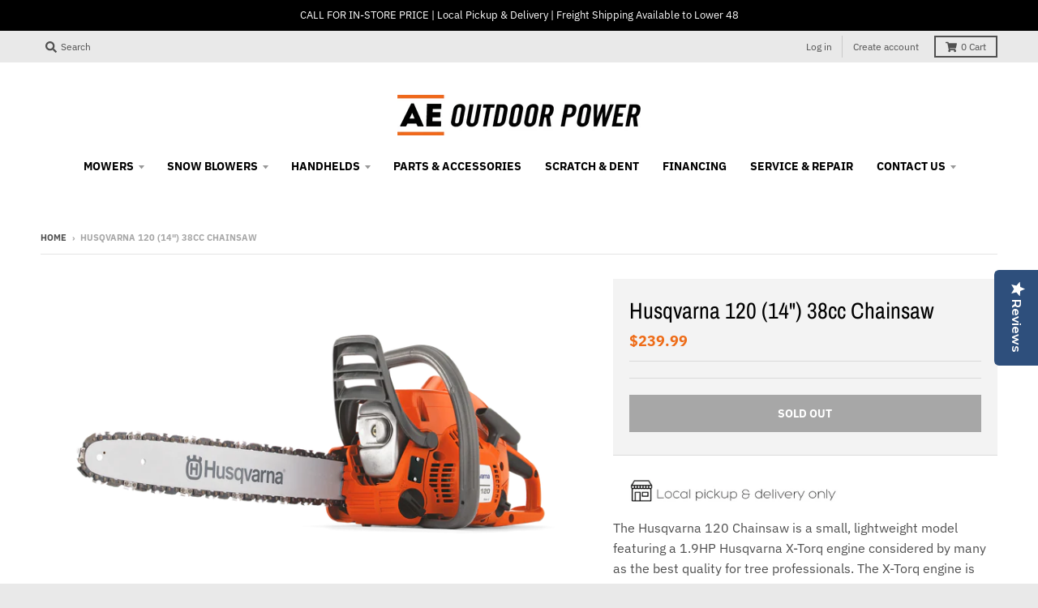

--- FILE ---
content_type: text/html; charset=utf-8
request_url: https://aeoutdoorpower.com/products/husqvarna-120-chainsaw-967861934
body_size: 26590
content:
<!doctype html>
<!--[if IE 8]><html class="no-js lt-ie9" lang="en"> <![endif]-->
<!--[if IE 9 ]><html class="ie9 no-js"> <![endif]-->
<!--[if (gt IE 9)|!(IE)]><!--> <html class="no-js" lang="en"> <!--<![endif]-->
<head>
  <meta charset="utf-8">
  <meta http-equiv="X-UA-Compatible" content="IE=edge,chrome=1">
  <link rel="canonical" href="https://aeoutdoorpower.com/products/husqvarna-120-chainsaw-967861934">
  <meta name="viewport" content="width=device-width,initial-scale=1">
  <meta name="theme-color" content="#ee6c18">

  
  <link rel="shortcut icon" href="//aeoutdoorpower.com/cdn/shop/files/Shopify_Favicon_32x32_8c421d50-a866-48c9-9dc7-fdf241158fb3_32x32.png?v=1613728928" type="image/png" />
  

  <title>
    Husqvarna 120 (14&quot;) 38cc Chainsaw 967861934 &ndash; AE Outdoor Power
  </title>

  
    <meta name="description" content="The Husqvarna 120 Chainsaw is a small, lightweight model featuring a 1.9HP Husqvarna X-Torq engine considered by many as the best quality for tree professionals. The X-Torq engine is more fuel-efficient and more environmentally-friendly. Air injection technology offers less filter cleanings and an easy-to-access snap c">
  

  <meta property="og:site_name" content="AE Outdoor Power">
<meta property="og:url" content="https://aeoutdoorpower.com/products/husqvarna-120-chainsaw-967861934">
<meta property="og:title" content="Husqvarna 120 (14") 38cc Chainsaw">
<meta property="og:type" content="product">
<meta property="og:description" content="The Husqvarna 120 Chainsaw is a small, lightweight model featuring a 1.9HP Husqvarna X-Torq engine considered by many as the best quality for tree professionals. The X-Torq engine is more fuel-efficient and more environmentally-friendly. Air injection technology offers less filter cleanings and an easy-to-access snap c"><meta property="product:availability" content="oos">
  <meta property="product:price:amount" content="239.99">
  <meta property="product:price:currency" content="USD"><meta property="og:image" content="http://aeoutdoorpower.com/cdn/shop/products/Husqvarna_120_chainsaw_1200x1200.png?v=1650034484">
      <meta property="og:image:secure_url" content="https://aeoutdoorpower.com/cdn/shop/products/Husqvarna_120_chainsaw_1200x1200.png?v=1650034484">
      <meta property="og:image:width" content="1200">
      <meta property="og:image:height" content="675">

<meta name="twitter:site" content="@">
<meta name="twitter:card" content="summary_large_image">
<meta name="twitter:title" content="Husqvarna 120 (14") 38cc Chainsaw">
<meta name="twitter:description" content="The Husqvarna 120 Chainsaw is a small, lightweight model featuring a 1.9HP Husqvarna X-Torq engine considered by many as the best quality for tree professionals. The X-Torq engine is more fuel-efficient and more environmentally-friendly. Air injection technology offers less filter cleanings and an easy-to-access snap c">


  <script>window.performance && window.performance.mark && window.performance.mark('shopify.content_for_header.start');</script><meta id="shopify-digital-wallet" name="shopify-digital-wallet" content="/20213104740/digital_wallets/dialog">
<meta name="shopify-checkout-api-token" content="73911354cb3d44233daae445c8788fd2">
<meta id="in-context-paypal-metadata" data-shop-id="20213104740" data-venmo-supported="false" data-environment="production" data-locale="en_US" data-paypal-v4="true" data-currency="USD">
<link rel="alternate" type="application/json+oembed" href="https://aeoutdoorpower.com/products/husqvarna-120-chainsaw-967861934.oembed">
<script async="async" src="/checkouts/internal/preloads.js?locale=en-US"></script>
<link rel="preconnect" href="https://shop.app" crossorigin="anonymous">
<script async="async" src="https://shop.app/checkouts/internal/preloads.js?locale=en-US&shop_id=20213104740" crossorigin="anonymous"></script>
<script id="apple-pay-shop-capabilities" type="application/json">{"shopId":20213104740,"countryCode":"US","currencyCode":"USD","merchantCapabilities":["supports3DS"],"merchantId":"gid:\/\/shopify\/Shop\/20213104740","merchantName":"AE Outdoor Power","requiredBillingContactFields":["postalAddress","email","phone"],"requiredShippingContactFields":["postalAddress","email","phone"],"shippingType":"shipping","supportedNetworks":["visa","masterCard","amex","discover","elo","jcb"],"total":{"type":"pending","label":"AE Outdoor Power","amount":"1.00"},"shopifyPaymentsEnabled":true,"supportsSubscriptions":true}</script>
<script id="shopify-features" type="application/json">{"accessToken":"73911354cb3d44233daae445c8788fd2","betas":["rich-media-storefront-analytics"],"domain":"aeoutdoorpower.com","predictiveSearch":true,"shopId":20213104740,"locale":"en"}</script>
<script>var Shopify = Shopify || {};
Shopify.shop = "ae-outdoor-power.myshopify.com";
Shopify.locale = "en";
Shopify.currency = {"active":"USD","rate":"1.0"};
Shopify.country = "US";
Shopify.theme = {"name":"District","id":62044340324,"schema_name":"District","schema_version":"3.1.6","theme_store_id":735,"role":"main"};
Shopify.theme.handle = "null";
Shopify.theme.style = {"id":null,"handle":null};
Shopify.cdnHost = "aeoutdoorpower.com/cdn";
Shopify.routes = Shopify.routes || {};
Shopify.routes.root = "/";</script>
<script type="module">!function(o){(o.Shopify=o.Shopify||{}).modules=!0}(window);</script>
<script>!function(o){function n(){var o=[];function n(){o.push(Array.prototype.slice.apply(arguments))}return n.q=o,n}var t=o.Shopify=o.Shopify||{};t.loadFeatures=n(),t.autoloadFeatures=n()}(window);</script>
<script>
  window.ShopifyPay = window.ShopifyPay || {};
  window.ShopifyPay.apiHost = "shop.app\/pay";
  window.ShopifyPay.redirectState = null;
</script>
<script id="shop-js-analytics" type="application/json">{"pageType":"product"}</script>
<script defer="defer" async type="module" src="//aeoutdoorpower.com/cdn/shopifycloud/shop-js/modules/v2/client.init-shop-cart-sync_BN7fPSNr.en.esm.js"></script>
<script defer="defer" async type="module" src="//aeoutdoorpower.com/cdn/shopifycloud/shop-js/modules/v2/chunk.common_Cbph3Kss.esm.js"></script>
<script defer="defer" async type="module" src="//aeoutdoorpower.com/cdn/shopifycloud/shop-js/modules/v2/chunk.modal_DKumMAJ1.esm.js"></script>
<script type="module">
  await import("//aeoutdoorpower.com/cdn/shopifycloud/shop-js/modules/v2/client.init-shop-cart-sync_BN7fPSNr.en.esm.js");
await import("//aeoutdoorpower.com/cdn/shopifycloud/shop-js/modules/v2/chunk.common_Cbph3Kss.esm.js");
await import("//aeoutdoorpower.com/cdn/shopifycloud/shop-js/modules/v2/chunk.modal_DKumMAJ1.esm.js");

  window.Shopify.SignInWithShop?.initShopCartSync?.({"fedCMEnabled":true,"windoidEnabled":true});

</script>
<script>
  window.Shopify = window.Shopify || {};
  if (!window.Shopify.featureAssets) window.Shopify.featureAssets = {};
  window.Shopify.featureAssets['shop-js'] = {"shop-cart-sync":["modules/v2/client.shop-cart-sync_CJVUk8Jm.en.esm.js","modules/v2/chunk.common_Cbph3Kss.esm.js","modules/v2/chunk.modal_DKumMAJ1.esm.js"],"init-fed-cm":["modules/v2/client.init-fed-cm_7Fvt41F4.en.esm.js","modules/v2/chunk.common_Cbph3Kss.esm.js","modules/v2/chunk.modal_DKumMAJ1.esm.js"],"init-shop-email-lookup-coordinator":["modules/v2/client.init-shop-email-lookup-coordinator_Cc088_bR.en.esm.js","modules/v2/chunk.common_Cbph3Kss.esm.js","modules/v2/chunk.modal_DKumMAJ1.esm.js"],"init-windoid":["modules/v2/client.init-windoid_hPopwJRj.en.esm.js","modules/v2/chunk.common_Cbph3Kss.esm.js","modules/v2/chunk.modal_DKumMAJ1.esm.js"],"shop-button":["modules/v2/client.shop-button_B0jaPSNF.en.esm.js","modules/v2/chunk.common_Cbph3Kss.esm.js","modules/v2/chunk.modal_DKumMAJ1.esm.js"],"shop-cash-offers":["modules/v2/client.shop-cash-offers_DPIskqss.en.esm.js","modules/v2/chunk.common_Cbph3Kss.esm.js","modules/v2/chunk.modal_DKumMAJ1.esm.js"],"shop-toast-manager":["modules/v2/client.shop-toast-manager_CK7RT69O.en.esm.js","modules/v2/chunk.common_Cbph3Kss.esm.js","modules/v2/chunk.modal_DKumMAJ1.esm.js"],"init-shop-cart-sync":["modules/v2/client.init-shop-cart-sync_BN7fPSNr.en.esm.js","modules/v2/chunk.common_Cbph3Kss.esm.js","modules/v2/chunk.modal_DKumMAJ1.esm.js"],"init-customer-accounts-sign-up":["modules/v2/client.init-customer-accounts-sign-up_CfPf4CXf.en.esm.js","modules/v2/client.shop-login-button_DeIztwXF.en.esm.js","modules/v2/chunk.common_Cbph3Kss.esm.js","modules/v2/chunk.modal_DKumMAJ1.esm.js"],"pay-button":["modules/v2/client.pay-button_CgIwFSYN.en.esm.js","modules/v2/chunk.common_Cbph3Kss.esm.js","modules/v2/chunk.modal_DKumMAJ1.esm.js"],"init-customer-accounts":["modules/v2/client.init-customer-accounts_DQ3x16JI.en.esm.js","modules/v2/client.shop-login-button_DeIztwXF.en.esm.js","modules/v2/chunk.common_Cbph3Kss.esm.js","modules/v2/chunk.modal_DKumMAJ1.esm.js"],"avatar":["modules/v2/client.avatar_BTnouDA3.en.esm.js"],"init-shop-for-new-customer-accounts":["modules/v2/client.init-shop-for-new-customer-accounts_CsZy_esa.en.esm.js","modules/v2/client.shop-login-button_DeIztwXF.en.esm.js","modules/v2/chunk.common_Cbph3Kss.esm.js","modules/v2/chunk.modal_DKumMAJ1.esm.js"],"shop-follow-button":["modules/v2/client.shop-follow-button_BRMJjgGd.en.esm.js","modules/v2/chunk.common_Cbph3Kss.esm.js","modules/v2/chunk.modal_DKumMAJ1.esm.js"],"checkout-modal":["modules/v2/client.checkout-modal_B9Drz_yf.en.esm.js","modules/v2/chunk.common_Cbph3Kss.esm.js","modules/v2/chunk.modal_DKumMAJ1.esm.js"],"shop-login-button":["modules/v2/client.shop-login-button_DeIztwXF.en.esm.js","modules/v2/chunk.common_Cbph3Kss.esm.js","modules/v2/chunk.modal_DKumMAJ1.esm.js"],"lead-capture":["modules/v2/client.lead-capture_DXYzFM3R.en.esm.js","modules/v2/chunk.common_Cbph3Kss.esm.js","modules/v2/chunk.modal_DKumMAJ1.esm.js"],"shop-login":["modules/v2/client.shop-login_CA5pJqmO.en.esm.js","modules/v2/chunk.common_Cbph3Kss.esm.js","modules/v2/chunk.modal_DKumMAJ1.esm.js"],"payment-terms":["modules/v2/client.payment-terms_BxzfvcZJ.en.esm.js","modules/v2/chunk.common_Cbph3Kss.esm.js","modules/v2/chunk.modal_DKumMAJ1.esm.js"]};
</script>
<script>(function() {
  var isLoaded = false;
  function asyncLoad() {
    if (isLoaded) return;
    isLoaded = true;
    var urls = ["https:\/\/cdn.doofinder.com\/shopify\/doofinder-installed.js?shop=ae-outdoor-power.myshopify.com","https:\/\/cdn-widgetsrepository.yotpo.com\/v1\/loader\/MFAYVyCgpebixbjzp7sD9o4JA1F6EfcdhnP8sfvF?shop=ae-outdoor-power.myshopify.com"];
    for (var i = 0; i < urls.length; i++) {
      var s = document.createElement('script');
      s.type = 'text/javascript';
      s.async = true;
      s.src = urls[i];
      var x = document.getElementsByTagName('script')[0];
      x.parentNode.insertBefore(s, x);
    }
  };
  if(window.attachEvent) {
    window.attachEvent('onload', asyncLoad);
  } else {
    window.addEventListener('load', asyncLoad, false);
  }
})();</script>
<script id="__st">var __st={"a":20213104740,"offset":-21600,"reqid":"cdb5066d-af22-4f60-93cd-6ca643db309b-1770122986","pageurl":"aeoutdoorpower.com\/products\/husqvarna-120-chainsaw-967861934","u":"520fec5298fa","p":"product","rtyp":"product","rid":6821514346596};</script>
<script>window.ShopifyPaypalV4VisibilityTracking = true;</script>
<script id="captcha-bootstrap">!function(){'use strict';const t='contact',e='account',n='new_comment',o=[[t,t],['blogs',n],['comments',n],[t,'customer']],c=[[e,'customer_login'],[e,'guest_login'],[e,'recover_customer_password'],[e,'create_customer']],r=t=>t.map((([t,e])=>`form[action*='/${t}']:not([data-nocaptcha='true']) input[name='form_type'][value='${e}']`)).join(','),a=t=>()=>t?[...document.querySelectorAll(t)].map((t=>t.form)):[];function s(){const t=[...o],e=r(t);return a(e)}const i='password',u='form_key',d=['recaptcha-v3-token','g-recaptcha-response','h-captcha-response',i],f=()=>{try{return window.sessionStorage}catch{return}},m='__shopify_v',_=t=>t.elements[u];function p(t,e,n=!1){try{const o=window.sessionStorage,c=JSON.parse(o.getItem(e)),{data:r}=function(t){const{data:e,action:n}=t;return t[m]||n?{data:e,action:n}:{data:t,action:n}}(c);for(const[e,n]of Object.entries(r))t.elements[e]&&(t.elements[e].value=n);n&&o.removeItem(e)}catch(o){console.error('form repopulation failed',{error:o})}}const l='form_type',E='cptcha';function T(t){t.dataset[E]=!0}const w=window,h=w.document,L='Shopify',v='ce_forms',y='captcha';let A=!1;((t,e)=>{const n=(g='f06e6c50-85a8-45c8-87d0-21a2b65856fe',I='https://cdn.shopify.com/shopifycloud/storefront-forms-hcaptcha/ce_storefront_forms_captcha_hcaptcha.v1.5.2.iife.js',D={infoText:'Protected by hCaptcha',privacyText:'Privacy',termsText:'Terms'},(t,e,n)=>{const o=w[L][v],c=o.bindForm;if(c)return c(t,g,e,D).then(n);var r;o.q.push([[t,g,e,D],n]),r=I,A||(h.body.append(Object.assign(h.createElement('script'),{id:'captcha-provider',async:!0,src:r})),A=!0)});var g,I,D;w[L]=w[L]||{},w[L][v]=w[L][v]||{},w[L][v].q=[],w[L][y]=w[L][y]||{},w[L][y].protect=function(t,e){n(t,void 0,e),T(t)},Object.freeze(w[L][y]),function(t,e,n,w,h,L){const[v,y,A,g]=function(t,e,n){const i=e?o:[],u=t?c:[],d=[...i,...u],f=r(d),m=r(i),_=r(d.filter((([t,e])=>n.includes(e))));return[a(f),a(m),a(_),s()]}(w,h,L),I=t=>{const e=t.target;return e instanceof HTMLFormElement?e:e&&e.form},D=t=>v().includes(t);t.addEventListener('submit',(t=>{const e=I(t);if(!e)return;const n=D(e)&&!e.dataset.hcaptchaBound&&!e.dataset.recaptchaBound,o=_(e),c=g().includes(e)&&(!o||!o.value);(n||c)&&t.preventDefault(),c&&!n&&(function(t){try{if(!f())return;!function(t){const e=f();if(!e)return;const n=_(t);if(!n)return;const o=n.value;o&&e.removeItem(o)}(t);const e=Array.from(Array(32),(()=>Math.random().toString(36)[2])).join('');!function(t,e){_(t)||t.append(Object.assign(document.createElement('input'),{type:'hidden',name:u})),t.elements[u].value=e}(t,e),function(t,e){const n=f();if(!n)return;const o=[...t.querySelectorAll(`input[type='${i}']`)].map((({name:t})=>t)),c=[...d,...o],r={};for(const[a,s]of new FormData(t).entries())c.includes(a)||(r[a]=s);n.setItem(e,JSON.stringify({[m]:1,action:t.action,data:r}))}(t,e)}catch(e){console.error('failed to persist form',e)}}(e),e.submit())}));const S=(t,e)=>{t&&!t.dataset[E]&&(n(t,e.some((e=>e===t))),T(t))};for(const o of['focusin','change'])t.addEventListener(o,(t=>{const e=I(t);D(e)&&S(e,y())}));const B=e.get('form_key'),M=e.get(l),P=B&&M;t.addEventListener('DOMContentLoaded',(()=>{const t=y();if(P)for(const e of t)e.elements[l].value===M&&p(e,B);[...new Set([...A(),...v().filter((t=>'true'===t.dataset.shopifyCaptcha))])].forEach((e=>S(e,t)))}))}(h,new URLSearchParams(w.location.search),n,t,e,['guest_login'])})(!0,!0)}();</script>
<script integrity="sha256-4kQ18oKyAcykRKYeNunJcIwy7WH5gtpwJnB7kiuLZ1E=" data-source-attribution="shopify.loadfeatures" defer="defer" src="//aeoutdoorpower.com/cdn/shopifycloud/storefront/assets/storefront/load_feature-a0a9edcb.js" crossorigin="anonymous"></script>
<script crossorigin="anonymous" defer="defer" src="//aeoutdoorpower.com/cdn/shopifycloud/storefront/assets/shopify_pay/storefront-65b4c6d7.js?v=20250812"></script>
<script data-source-attribution="shopify.dynamic_checkout.dynamic.init">var Shopify=Shopify||{};Shopify.PaymentButton=Shopify.PaymentButton||{isStorefrontPortableWallets:!0,init:function(){window.Shopify.PaymentButton.init=function(){};var t=document.createElement("script");t.src="https://aeoutdoorpower.com/cdn/shopifycloud/portable-wallets/latest/portable-wallets.en.js",t.type="module",document.head.appendChild(t)}};
</script>
<script data-source-attribution="shopify.dynamic_checkout.buyer_consent">
  function portableWalletsHideBuyerConsent(e){var t=document.getElementById("shopify-buyer-consent"),n=document.getElementById("shopify-subscription-policy-button");t&&n&&(t.classList.add("hidden"),t.setAttribute("aria-hidden","true"),n.removeEventListener("click",e))}function portableWalletsShowBuyerConsent(e){var t=document.getElementById("shopify-buyer-consent"),n=document.getElementById("shopify-subscription-policy-button");t&&n&&(t.classList.remove("hidden"),t.removeAttribute("aria-hidden"),n.addEventListener("click",e))}window.Shopify?.PaymentButton&&(window.Shopify.PaymentButton.hideBuyerConsent=portableWalletsHideBuyerConsent,window.Shopify.PaymentButton.showBuyerConsent=portableWalletsShowBuyerConsent);
</script>
<script data-source-attribution="shopify.dynamic_checkout.cart.bootstrap">document.addEventListener("DOMContentLoaded",(function(){function t(){return document.querySelector("shopify-accelerated-checkout-cart, shopify-accelerated-checkout")}if(t())Shopify.PaymentButton.init();else{new MutationObserver((function(e,n){t()&&(Shopify.PaymentButton.init(),n.disconnect())})).observe(document.body,{childList:!0,subtree:!0})}}));
</script>
<link id="shopify-accelerated-checkout-styles" rel="stylesheet" media="screen" href="https://aeoutdoorpower.com/cdn/shopifycloud/portable-wallets/latest/accelerated-checkout-backwards-compat.css" crossorigin="anonymous">
<style id="shopify-accelerated-checkout-cart">
        #shopify-buyer-consent {
  margin-top: 1em;
  display: inline-block;
  width: 100%;
}

#shopify-buyer-consent.hidden {
  display: none;
}

#shopify-subscription-policy-button {
  background: none;
  border: none;
  padding: 0;
  text-decoration: underline;
  font-size: inherit;
  cursor: pointer;
}

#shopify-subscription-policy-button::before {
  box-shadow: none;
}

      </style>

<script>window.performance && window.performance.mark && window.performance.mark('shopify.content_for_header.end');</script>
  <link href="//aeoutdoorpower.com/cdn/shop/t/2/assets/theme.scss.css?v=234892712102767681763143850" rel="stylesheet" type="text/css" media="all" />

  

  <script>
    window.StyleHatch = window.StyleHatch || {};
    StyleHatch.Strings = {
      instagramAddToken: "Add your Instagram access token.",
      instagramInvalidToken: "The Instagram access token is invalid. Check to make sure you added the complete token.",
      instagramRateLimitToken: "Your store is currently over Instagram\u0026#39;s rate limit. Contact Style Hatch support for details.",
      addToCart: "Add to Cart",
      soldOut: "Sold Out",
      addressError: "Error looking up that address",
      addressNoResults: "No results for that address",
      addressQueryLimit: "You have exceeded the Google API usage limit. Consider upgrading to a \u003ca href=\"https:\/\/developers.google.com\/maps\/premium\/usage-limits\"\u003ePremium Plan\u003c\/a\u003e.",
      authError: "There was a problem authenticating your Google Maps account."
    }
    StyleHatch.currencyFormat = "${{amount}}";
    StyleHatch.ajaxCartEnable = true;
    // Post defer
    window.addEventListener('DOMContentLoaded', function() {
      (function( $ ) {
      

      
      
      })(jq223);
    });
    document.documentElement.className = document.documentElement.className.replace('no-js', 'js');
  </script>

  <script type="text/javascript">
    window.lazySizesConfig = window.lazySizesConfig || {};
    window.lazySizesConfig.expand = 1200;
    window.lazySizesConfig.loadMode = 3;
    window.lazySizesConfig.ricTimeout = 50;
  </script>
  <!--[if (gt IE 9)|!(IE)]><!--><script src="//aeoutdoorpower.com/cdn/shop/t/2/assets/lazysizes.min.js?v=177495582470527266951547755899" async="async"></script><!--<![endif]-->
  <!--[if lte IE 9]><script src="//aeoutdoorpower.com/cdn/shop/t/2/assets/lazysizes.min.js?v=177495582470527266951547755899"></script><![endif]-->
  <!--[if (gt IE 9)|!(IE)]><!--><script src="//aeoutdoorpower.com/cdn/shop/t/2/assets/vendor.js?v=74942200938426627251547755900" defer="defer"></script><!--<![endif]-->
  <!--[if lte IE 9]><script src="//aeoutdoorpower.com/cdn/shop/t/2/assets/vendor.js?v=74942200938426627251547755900"></script><![endif]-->
  
  <!--[if (gt IE 9)|!(IE)]><!--><script src="//aeoutdoorpower.com/cdn/shop/t/2/assets/theme.min.js?v=37268363369465450371550356446" defer="defer"></script><!--<![endif]-->
  <!--[if lte IE 9]><script src="//aeoutdoorpower.com/cdn/shop/t/2/assets/theme.min.js?v=37268363369465450371550356446"></script><![endif]-->


<script>
    
    
    
    
    var gsf_conversion_data = {page_type : 'product', event : 'view_item', data : {product_data : [{variant_id : 40092333965412, product_id : 6821514346596, name : "Husqvarna 120 (14&quot;) 38cc Chainsaw", price : "239.99", currency : "USD", sku : "HUS-967861934", brand : "Husqvarna", variant : "Default Title", category : "Chainsaws", quantity : "0" }], total_price : "239.99", shop_currency : "USD"}};
    
</script>
<!--DOOFINDER-SHOPIFY-->  <script>
  const dfLayerOptions = {
    installationId: 'ecf5c477-b689-489a-9bef-1aba6bf03c19',
    zone: 'us1'
  };

  
/** START SHOPIFY ADD TO CART **/
document.addEventListener('doofinder.cart.add', function(event) {

  const product_endpoint = new URL(event.detail.link).pathname + '.js'

  fetch(product_endpoint, {
      method: 'GET',
      headers: {
        'Content-Type': 'application/json'
      },
    })
    .then(response => {
      return response.json()
    })
    .then(data => {
      variant_id = get_variant_id(parseInt(event.detail.item_id), data)
      if (variant_id) {
        add_to_cart(variant_id, event.detail.amount)
      } else {
        window.location.href = event.detail.link
      }
    })
    .catch((error) => {
      console.error('Error:', error)
    })

  function get_variant_id(product_id, product_data) {
    if (product_data.variants.length > 1) {
      if (is_variant_id_in_list(product_id, product_data.variants)) {
        return product_id
      }
      return false
    } else {
      return product_data.variants[0].id
    }
  }

  function is_variant_id_in_list(variant_id, variant_list) {
    let is_variant = false

    variant_list.forEach(variant => {
      if (variant.id === variant_id) {
        is_variant = true
      }
    })

    return is_variant
  }

  function add_to_cart(id, amount) {
    let formData = {
      'items': [{
        'id': id,
        'quantity': amount
      }],
      sections: "cart-items,cart-icon-bubble,cart-live-region-text,cart-footer"
    }

    const route = window.Shopify.routes.root ?
      window.Shopify.routes.root + 'cart/add.js' :
      window.Shopify.routes.cart_url + '/add.js' ;

    fetch(route, {
        method: 'POST',
        headers: {
          'Content-Type': 'application/json'
        },
        body: JSON.stringify(formData)
      })
      .then(response => response.json())
      .then(data => {renderSections(data.sections)})
      .catch((error) => {
        console.error('Error:', error)
      });
  }

  function renderSections(sections){
    for( section_id in sections ){
      let section = document.querySelector("#"+section_id);
      let section_html = sections[section_id];
      if(section && section_html){
        section.innerHTML = section_html;
      }
    }
  }
});
/** END SHOPIFY ADD TO CART **/


/** START SHOPIFY OPTIONS **/
dfLayerOptions.language = "en";
/** END SHOPIFY OPTIONS **/



  (function (l, a, y, e, r, s) {
    r = l.createElement(a); r.onload = e; r.async = 1; r.src = y;
    s = l.getElementsByTagName(a)[0]; s.parentNode.insertBefore(r, s);
  })(document, 'script', 'https://cdn.doofinder.com/livelayer/1/js/loader.min.js', function () {
    doofinderLoader.load(dfLayerOptions);
  });
</script>
  <!--/DOOFINDER-SHOPIFY--><link href="https://monorail-edge.shopifysvc.com" rel="dns-prefetch">
<script>(function(){if ("sendBeacon" in navigator && "performance" in window) {try {var session_token_from_headers = performance.getEntriesByType('navigation')[0].serverTiming.find(x => x.name == '_s').description;} catch {var session_token_from_headers = undefined;}var session_cookie_matches = document.cookie.match(/_shopify_s=([^;]*)/);var session_token_from_cookie = session_cookie_matches && session_cookie_matches.length === 2 ? session_cookie_matches[1] : "";var session_token = session_token_from_headers || session_token_from_cookie || "";function handle_abandonment_event(e) {var entries = performance.getEntries().filter(function(entry) {return /monorail-edge.shopifysvc.com/.test(entry.name);});if (!window.abandonment_tracked && entries.length === 0) {window.abandonment_tracked = true;var currentMs = Date.now();var navigation_start = performance.timing.navigationStart;var payload = {shop_id: 20213104740,url: window.location.href,navigation_start,duration: currentMs - navigation_start,session_token,page_type: "product"};window.navigator.sendBeacon("https://monorail-edge.shopifysvc.com/v1/produce", JSON.stringify({schema_id: "online_store_buyer_site_abandonment/1.1",payload: payload,metadata: {event_created_at_ms: currentMs,event_sent_at_ms: currentMs}}));}}window.addEventListener('pagehide', handle_abandonment_event);}}());</script>
<script id="web-pixels-manager-setup">(function e(e,d,r,n,o){if(void 0===o&&(o={}),!Boolean(null===(a=null===(i=window.Shopify)||void 0===i?void 0:i.analytics)||void 0===a?void 0:a.replayQueue)){var i,a;window.Shopify=window.Shopify||{};var t=window.Shopify;t.analytics=t.analytics||{};var s=t.analytics;s.replayQueue=[],s.publish=function(e,d,r){return s.replayQueue.push([e,d,r]),!0};try{self.performance.mark("wpm:start")}catch(e){}var l=function(){var e={modern:/Edge?\/(1{2}[4-9]|1[2-9]\d|[2-9]\d{2}|\d{4,})\.\d+(\.\d+|)|Firefox\/(1{2}[4-9]|1[2-9]\d|[2-9]\d{2}|\d{4,})\.\d+(\.\d+|)|Chrom(ium|e)\/(9{2}|\d{3,})\.\d+(\.\d+|)|(Maci|X1{2}).+ Version\/(15\.\d+|(1[6-9]|[2-9]\d|\d{3,})\.\d+)([,.]\d+|)( \(\w+\)|)( Mobile\/\w+|) Safari\/|Chrome.+OPR\/(9{2}|\d{3,})\.\d+\.\d+|(CPU[ +]OS|iPhone[ +]OS|CPU[ +]iPhone|CPU IPhone OS|CPU iPad OS)[ +]+(15[._]\d+|(1[6-9]|[2-9]\d|\d{3,})[._]\d+)([._]\d+|)|Android:?[ /-](13[3-9]|1[4-9]\d|[2-9]\d{2}|\d{4,})(\.\d+|)(\.\d+|)|Android.+Firefox\/(13[5-9]|1[4-9]\d|[2-9]\d{2}|\d{4,})\.\d+(\.\d+|)|Android.+Chrom(ium|e)\/(13[3-9]|1[4-9]\d|[2-9]\d{2}|\d{4,})\.\d+(\.\d+|)|SamsungBrowser\/([2-9]\d|\d{3,})\.\d+/,legacy:/Edge?\/(1[6-9]|[2-9]\d|\d{3,})\.\d+(\.\d+|)|Firefox\/(5[4-9]|[6-9]\d|\d{3,})\.\d+(\.\d+|)|Chrom(ium|e)\/(5[1-9]|[6-9]\d|\d{3,})\.\d+(\.\d+|)([\d.]+$|.*Safari\/(?![\d.]+ Edge\/[\d.]+$))|(Maci|X1{2}).+ Version\/(10\.\d+|(1[1-9]|[2-9]\d|\d{3,})\.\d+)([,.]\d+|)( \(\w+\)|)( Mobile\/\w+|) Safari\/|Chrome.+OPR\/(3[89]|[4-9]\d|\d{3,})\.\d+\.\d+|(CPU[ +]OS|iPhone[ +]OS|CPU[ +]iPhone|CPU IPhone OS|CPU iPad OS)[ +]+(10[._]\d+|(1[1-9]|[2-9]\d|\d{3,})[._]\d+)([._]\d+|)|Android:?[ /-](13[3-9]|1[4-9]\d|[2-9]\d{2}|\d{4,})(\.\d+|)(\.\d+|)|Mobile Safari.+OPR\/([89]\d|\d{3,})\.\d+\.\d+|Android.+Firefox\/(13[5-9]|1[4-9]\d|[2-9]\d{2}|\d{4,})\.\d+(\.\d+|)|Android.+Chrom(ium|e)\/(13[3-9]|1[4-9]\d|[2-9]\d{2}|\d{4,})\.\d+(\.\d+|)|Android.+(UC? ?Browser|UCWEB|U3)[ /]?(15\.([5-9]|\d{2,})|(1[6-9]|[2-9]\d|\d{3,})\.\d+)\.\d+|SamsungBrowser\/(5\.\d+|([6-9]|\d{2,})\.\d+)|Android.+MQ{2}Browser\/(14(\.(9|\d{2,})|)|(1[5-9]|[2-9]\d|\d{3,})(\.\d+|))(\.\d+|)|K[Aa][Ii]OS\/(3\.\d+|([4-9]|\d{2,})\.\d+)(\.\d+|)/},d=e.modern,r=e.legacy,n=navigator.userAgent;return n.match(d)?"modern":n.match(r)?"legacy":"unknown"}(),u="modern"===l?"modern":"legacy",c=(null!=n?n:{modern:"",legacy:""})[u],f=function(e){return[e.baseUrl,"/wpm","/b",e.hashVersion,"modern"===e.buildTarget?"m":"l",".js"].join("")}({baseUrl:d,hashVersion:r,buildTarget:u}),m=function(e){var d=e.version,r=e.bundleTarget,n=e.surface,o=e.pageUrl,i=e.monorailEndpoint;return{emit:function(e){var a=e.status,t=e.errorMsg,s=(new Date).getTime(),l=JSON.stringify({metadata:{event_sent_at_ms:s},events:[{schema_id:"web_pixels_manager_load/3.1",payload:{version:d,bundle_target:r,page_url:o,status:a,surface:n,error_msg:t},metadata:{event_created_at_ms:s}}]});if(!i)return console&&console.warn&&console.warn("[Web Pixels Manager] No Monorail endpoint provided, skipping logging."),!1;try{return self.navigator.sendBeacon.bind(self.navigator)(i,l)}catch(e){}var u=new XMLHttpRequest;try{return u.open("POST",i,!0),u.setRequestHeader("Content-Type","text/plain"),u.send(l),!0}catch(e){return console&&console.warn&&console.warn("[Web Pixels Manager] Got an unhandled error while logging to Monorail."),!1}}}}({version:r,bundleTarget:l,surface:e.surface,pageUrl:self.location.href,monorailEndpoint:e.monorailEndpoint});try{o.browserTarget=l,function(e){var d=e.src,r=e.async,n=void 0===r||r,o=e.onload,i=e.onerror,a=e.sri,t=e.scriptDataAttributes,s=void 0===t?{}:t,l=document.createElement("script"),u=document.querySelector("head"),c=document.querySelector("body");if(l.async=n,l.src=d,a&&(l.integrity=a,l.crossOrigin="anonymous"),s)for(var f in s)if(Object.prototype.hasOwnProperty.call(s,f))try{l.dataset[f]=s[f]}catch(e){}if(o&&l.addEventListener("load",o),i&&l.addEventListener("error",i),u)u.appendChild(l);else{if(!c)throw new Error("Did not find a head or body element to append the script");c.appendChild(l)}}({src:f,async:!0,onload:function(){if(!function(){var e,d;return Boolean(null===(d=null===(e=window.Shopify)||void 0===e?void 0:e.analytics)||void 0===d?void 0:d.initialized)}()){var d=window.webPixelsManager.init(e)||void 0;if(d){var r=window.Shopify.analytics;r.replayQueue.forEach((function(e){var r=e[0],n=e[1],o=e[2];d.publishCustomEvent(r,n,o)})),r.replayQueue=[],r.publish=d.publishCustomEvent,r.visitor=d.visitor,r.initialized=!0}}},onerror:function(){return m.emit({status:"failed",errorMsg:"".concat(f," has failed to load")})},sri:function(e){var d=/^sha384-[A-Za-z0-9+/=]+$/;return"string"==typeof e&&d.test(e)}(c)?c:"",scriptDataAttributes:o}),m.emit({status:"loading"})}catch(e){m.emit({status:"failed",errorMsg:(null==e?void 0:e.message)||"Unknown error"})}}})({shopId: 20213104740,storefrontBaseUrl: "https://aeoutdoorpower.com",extensionsBaseUrl: "https://extensions.shopifycdn.com/cdn/shopifycloud/web-pixels-manager",monorailEndpoint: "https://monorail-edge.shopifysvc.com/unstable/produce_batch",surface: "storefront-renderer",enabledBetaFlags: ["2dca8a86"],webPixelsConfigList: [{"id":"407175268","configuration":"{\"config\":\"{\\\"pixel_id\\\":\\\"G-G2Y459YM6N\\\",\\\"gtag_events\\\":[{\\\"type\\\":\\\"purchase\\\",\\\"action_label\\\":\\\"G-G2Y459YM6N\\\"},{\\\"type\\\":\\\"page_view\\\",\\\"action_label\\\":\\\"G-G2Y459YM6N\\\"},{\\\"type\\\":\\\"view_item\\\",\\\"action_label\\\":\\\"G-G2Y459YM6N\\\"},{\\\"type\\\":\\\"search\\\",\\\"action_label\\\":\\\"G-G2Y459YM6N\\\"},{\\\"type\\\":\\\"add_to_cart\\\",\\\"action_label\\\":\\\"G-G2Y459YM6N\\\"},{\\\"type\\\":\\\"begin_checkout\\\",\\\"action_label\\\":\\\"G-G2Y459YM6N\\\"},{\\\"type\\\":\\\"add_payment_info\\\",\\\"action_label\\\":\\\"G-G2Y459YM6N\\\"}],\\\"enable_monitoring_mode\\\":false}\"}","eventPayloadVersion":"v1","runtimeContext":"OPEN","scriptVersion":"b2a88bafab3e21179ed38636efcd8a93","type":"APP","apiClientId":1780363,"privacyPurposes":[],"dataSharingAdjustments":{"protectedCustomerApprovalScopes":["read_customer_address","read_customer_email","read_customer_name","read_customer_personal_data","read_customer_phone"]}},{"id":"85491812","eventPayloadVersion":"1","runtimeContext":"LAX","scriptVersion":"1","type":"CUSTOM","privacyPurposes":["SALE_OF_DATA"],"name":"Simprosys"},{"id":"shopify-app-pixel","configuration":"{}","eventPayloadVersion":"v1","runtimeContext":"STRICT","scriptVersion":"0450","apiClientId":"shopify-pixel","type":"APP","privacyPurposes":["ANALYTICS","MARKETING"]},{"id":"shopify-custom-pixel","eventPayloadVersion":"v1","runtimeContext":"LAX","scriptVersion":"0450","apiClientId":"shopify-pixel","type":"CUSTOM","privacyPurposes":["ANALYTICS","MARKETING"]}],isMerchantRequest: false,initData: {"shop":{"name":"AE Outdoor Power","paymentSettings":{"currencyCode":"USD"},"myshopifyDomain":"ae-outdoor-power.myshopify.com","countryCode":"US","storefrontUrl":"https:\/\/aeoutdoorpower.com"},"customer":null,"cart":null,"checkout":null,"productVariants":[{"price":{"amount":239.99,"currencyCode":"USD"},"product":{"title":"Husqvarna 120 (14\") 38cc Chainsaw","vendor":"Husqvarna","id":"6821514346596","untranslatedTitle":"Husqvarna 120 (14\") 38cc Chainsaw","url":"\/products\/husqvarna-120-chainsaw-967861934","type":"Chainsaws"},"id":"40092333965412","image":{"src":"\/\/aeoutdoorpower.com\/cdn\/shop\/products\/Husqvarna_120_chainsaw.png?v=1650034484"},"sku":"HUS-967861934","title":"Default Title","untranslatedTitle":"Default Title"}],"purchasingCompany":null},},"https://aeoutdoorpower.com/cdn","3918e4e0wbf3ac3cepc5707306mb02b36c6",{"modern":"","legacy":""},{"shopId":"20213104740","storefrontBaseUrl":"https:\/\/aeoutdoorpower.com","extensionBaseUrl":"https:\/\/extensions.shopifycdn.com\/cdn\/shopifycloud\/web-pixels-manager","surface":"storefront-renderer","enabledBetaFlags":"[\"2dca8a86\"]","isMerchantRequest":"false","hashVersion":"3918e4e0wbf3ac3cepc5707306mb02b36c6","publish":"custom","events":"[[\"page_viewed\",{}],[\"product_viewed\",{\"productVariant\":{\"price\":{\"amount\":239.99,\"currencyCode\":\"USD\"},\"product\":{\"title\":\"Husqvarna 120 (14\\\") 38cc Chainsaw\",\"vendor\":\"Husqvarna\",\"id\":\"6821514346596\",\"untranslatedTitle\":\"Husqvarna 120 (14\\\") 38cc Chainsaw\",\"url\":\"\/products\/husqvarna-120-chainsaw-967861934\",\"type\":\"Chainsaws\"},\"id\":\"40092333965412\",\"image\":{\"src\":\"\/\/aeoutdoorpower.com\/cdn\/shop\/products\/Husqvarna_120_chainsaw.png?v=1650034484\"},\"sku\":\"HUS-967861934\",\"title\":\"Default Title\",\"untranslatedTitle\":\"Default Title\"}}]]"});</script><script>
  window.ShopifyAnalytics = window.ShopifyAnalytics || {};
  window.ShopifyAnalytics.meta = window.ShopifyAnalytics.meta || {};
  window.ShopifyAnalytics.meta.currency = 'USD';
  var meta = {"product":{"id":6821514346596,"gid":"gid:\/\/shopify\/Product\/6821514346596","vendor":"Husqvarna","type":"Chainsaws","handle":"husqvarna-120-chainsaw-967861934","variants":[{"id":40092333965412,"price":23999,"name":"Husqvarna 120 (14\") 38cc Chainsaw","public_title":null,"sku":"HUS-967861934"}],"remote":false},"page":{"pageType":"product","resourceType":"product","resourceId":6821514346596,"requestId":"cdb5066d-af22-4f60-93cd-6ca643db309b-1770122986"}};
  for (var attr in meta) {
    window.ShopifyAnalytics.meta[attr] = meta[attr];
  }
</script>
<script class="analytics">
  (function () {
    var customDocumentWrite = function(content) {
      var jquery = null;

      if (window.jQuery) {
        jquery = window.jQuery;
      } else if (window.Checkout && window.Checkout.$) {
        jquery = window.Checkout.$;
      }

      if (jquery) {
        jquery('body').append(content);
      }
    };

    var hasLoggedConversion = function(token) {
      if (token) {
        return document.cookie.indexOf('loggedConversion=' + token) !== -1;
      }
      return false;
    }

    var setCookieIfConversion = function(token) {
      if (token) {
        var twoMonthsFromNow = new Date(Date.now());
        twoMonthsFromNow.setMonth(twoMonthsFromNow.getMonth() + 2);

        document.cookie = 'loggedConversion=' + token + '; expires=' + twoMonthsFromNow;
      }
    }

    var trekkie = window.ShopifyAnalytics.lib = window.trekkie = window.trekkie || [];
    if (trekkie.integrations) {
      return;
    }
    trekkie.methods = [
      'identify',
      'page',
      'ready',
      'track',
      'trackForm',
      'trackLink'
    ];
    trekkie.factory = function(method) {
      return function() {
        var args = Array.prototype.slice.call(arguments);
        args.unshift(method);
        trekkie.push(args);
        return trekkie;
      };
    };
    for (var i = 0; i < trekkie.methods.length; i++) {
      var key = trekkie.methods[i];
      trekkie[key] = trekkie.factory(key);
    }
    trekkie.load = function(config) {
      trekkie.config = config || {};
      trekkie.config.initialDocumentCookie = document.cookie;
      var first = document.getElementsByTagName('script')[0];
      var script = document.createElement('script');
      script.type = 'text/javascript';
      script.onerror = function(e) {
        var scriptFallback = document.createElement('script');
        scriptFallback.type = 'text/javascript';
        scriptFallback.onerror = function(error) {
                var Monorail = {
      produce: function produce(monorailDomain, schemaId, payload) {
        var currentMs = new Date().getTime();
        var event = {
          schema_id: schemaId,
          payload: payload,
          metadata: {
            event_created_at_ms: currentMs,
            event_sent_at_ms: currentMs
          }
        };
        return Monorail.sendRequest("https://" + monorailDomain + "/v1/produce", JSON.stringify(event));
      },
      sendRequest: function sendRequest(endpointUrl, payload) {
        // Try the sendBeacon API
        if (window && window.navigator && typeof window.navigator.sendBeacon === 'function' && typeof window.Blob === 'function' && !Monorail.isIos12()) {
          var blobData = new window.Blob([payload], {
            type: 'text/plain'
          });

          if (window.navigator.sendBeacon(endpointUrl, blobData)) {
            return true;
          } // sendBeacon was not successful

        } // XHR beacon

        var xhr = new XMLHttpRequest();

        try {
          xhr.open('POST', endpointUrl);
          xhr.setRequestHeader('Content-Type', 'text/plain');
          xhr.send(payload);
        } catch (e) {
          console.log(e);
        }

        return false;
      },
      isIos12: function isIos12() {
        return window.navigator.userAgent.lastIndexOf('iPhone; CPU iPhone OS 12_') !== -1 || window.navigator.userAgent.lastIndexOf('iPad; CPU OS 12_') !== -1;
      }
    };
    Monorail.produce('monorail-edge.shopifysvc.com',
      'trekkie_storefront_load_errors/1.1',
      {shop_id: 20213104740,
      theme_id: 62044340324,
      app_name: "storefront",
      context_url: window.location.href,
      source_url: "//aeoutdoorpower.com/cdn/s/trekkie.storefront.79098466c851f41c92951ae7d219bd75d823e9dd.min.js"});

        };
        scriptFallback.async = true;
        scriptFallback.src = '//aeoutdoorpower.com/cdn/s/trekkie.storefront.79098466c851f41c92951ae7d219bd75d823e9dd.min.js';
        first.parentNode.insertBefore(scriptFallback, first);
      };
      script.async = true;
      script.src = '//aeoutdoorpower.com/cdn/s/trekkie.storefront.79098466c851f41c92951ae7d219bd75d823e9dd.min.js';
      first.parentNode.insertBefore(script, first);
    };
    trekkie.load(
      {"Trekkie":{"appName":"storefront","development":false,"defaultAttributes":{"shopId":20213104740,"isMerchantRequest":null,"themeId":62044340324,"themeCityHash":"5232508307894562684","contentLanguage":"en","currency":"USD","eventMetadataId":"16c9a18b-225b-4b01-aab6-72f2ee2a6587"},"isServerSideCookieWritingEnabled":true,"monorailRegion":"shop_domain","enabledBetaFlags":["65f19447","b5387b81"]},"Session Attribution":{},"S2S":{"facebookCapiEnabled":false,"source":"trekkie-storefront-renderer","apiClientId":580111}}
    );

    var loaded = false;
    trekkie.ready(function() {
      if (loaded) return;
      loaded = true;

      window.ShopifyAnalytics.lib = window.trekkie;

      var originalDocumentWrite = document.write;
      document.write = customDocumentWrite;
      try { window.ShopifyAnalytics.merchantGoogleAnalytics.call(this); } catch(error) {};
      document.write = originalDocumentWrite;

      window.ShopifyAnalytics.lib.page(null,{"pageType":"product","resourceType":"product","resourceId":6821514346596,"requestId":"cdb5066d-af22-4f60-93cd-6ca643db309b-1770122986","shopifyEmitted":true});

      var match = window.location.pathname.match(/checkouts\/(.+)\/(thank_you|post_purchase)/)
      var token = match? match[1]: undefined;
      if (!hasLoggedConversion(token)) {
        setCookieIfConversion(token);
        window.ShopifyAnalytics.lib.track("Viewed Product",{"currency":"USD","variantId":40092333965412,"productId":6821514346596,"productGid":"gid:\/\/shopify\/Product\/6821514346596","name":"Husqvarna 120 (14\") 38cc Chainsaw","price":"239.99","sku":"HUS-967861934","brand":"Husqvarna","variant":null,"category":"Chainsaws","nonInteraction":true,"remote":false},undefined,undefined,{"shopifyEmitted":true});
      window.ShopifyAnalytics.lib.track("monorail:\/\/trekkie_storefront_viewed_product\/1.1",{"currency":"USD","variantId":40092333965412,"productId":6821514346596,"productGid":"gid:\/\/shopify\/Product\/6821514346596","name":"Husqvarna 120 (14\") 38cc Chainsaw","price":"239.99","sku":"HUS-967861934","brand":"Husqvarna","variant":null,"category":"Chainsaws","nonInteraction":true,"remote":false,"referer":"https:\/\/aeoutdoorpower.com\/products\/husqvarna-120-chainsaw-967861934"});
      }
    });


        var eventsListenerScript = document.createElement('script');
        eventsListenerScript.async = true;
        eventsListenerScript.src = "//aeoutdoorpower.com/cdn/shopifycloud/storefront/assets/shop_events_listener-3da45d37.js";
        document.getElementsByTagName('head')[0].appendChild(eventsListenerScript);

})();</script>
  <script>
  if (!window.ga || (window.ga && typeof window.ga !== 'function')) {
    window.ga = function ga() {
      (window.ga.q = window.ga.q || []).push(arguments);
      if (window.Shopify && window.Shopify.analytics && typeof window.Shopify.analytics.publish === 'function') {
        window.Shopify.analytics.publish("ga_stub_called", {}, {sendTo: "google_osp_migration"});
      }
      console.error("Shopify's Google Analytics stub called with:", Array.from(arguments), "\nSee https://help.shopify.com/manual/promoting-marketing/pixels/pixel-migration#google for more information.");
    };
    if (window.Shopify && window.Shopify.analytics && typeof window.Shopify.analytics.publish === 'function') {
      window.Shopify.analytics.publish("ga_stub_initialized", {}, {sendTo: "google_osp_migration"});
    }
  }
</script>
<script
  defer
  src="https://aeoutdoorpower.com/cdn/shopifycloud/perf-kit/shopify-perf-kit-3.1.0.min.js"
  data-application="storefront-renderer"
  data-shop-id="20213104740"
  data-render-region="gcp-us-central1"
  data-page-type="product"
  data-theme-instance-id="62044340324"
  data-theme-name="District"
  data-theme-version="3.1.6"
  data-monorail-region="shop_domain"
  data-resource-timing-sampling-rate="10"
  data-shs="true"
  data-shs-beacon="true"
  data-shs-export-with-fetch="true"
  data-shs-logs-sample-rate="1"
  data-shs-beacon-endpoint="https://aeoutdoorpower.com/api/collect"
></script>
</head>

<body id="husqvarna-120-14-quot-38cc-chainsaw-967861934" class="template-product" data-template-directory="" data-template="product" >

  <div id="page">
    <div id="shopify-section-promos" class="shopify-section promos"><div data-section-id="promos" data-section-type="promos-section" data-scroll-lock="false">
  
    
    
<header id="block-1482143996282" class="promo-bar promo-bar-1482143996282 align-center size-default placement-top"
            data-type="announcement-bar"
            
            data-hide-delay="no-delay"
            
            data-bar-placement="top"
            data-show-for="both"
            data-homepage-limit="false"
            >
            
              <span class="promo-bar-text">CALL FOR IN-STORE PRICE  | Local Pickup &amp; Delivery  | Freight Shipping Available to Lower 48</span>
            
          </header>
          <style>
            header.promo-bar-1482143996282 span.promo-bar-text {
              background-color: #000000;
              color: #ffffff;
            }
            header.promo-bar-1482143996282 a {
              color: #ffffff;
            }
          </style>

    
    

    
    

  
    
    

    
    

    
    
      <div id="block-1482144691692" class="promo-popup promo-popup-1482144691692 style-overlay"
        data-type="popup"
        data-show-delay="5000"
        data-show-again-delay="7"
        data-homepage-limit="false"
        data-visitor-limit="true"
        data-visitor="true"
        data-show-for="both"
        data-id="1482144691692"
        >
        
        <div class="wrapper">
          <div class="popup-close">
            <span class="icon-text">
              <span class="icon icon-close" aria-hidden="true"><svg aria-hidden="true" focusable="false" role="presentation" class="icon icon-ui-close" viewBox="0 0 352 512"><path d="M242.72 256l100.07-100.07c12.28-12.28 12.28-32.19 0-44.48l-22.24-22.24c-12.28-12.28-32.19-12.28-44.48 0L176 189.28 75.93 89.21c-12.28-12.28-32.19-12.28-44.48 0L9.21 111.45c-12.28 12.28-12.28 32.19 0 44.48L109.28 256 9.21 356.07c-12.28 12.28-12.28 32.19 0 44.48l22.24 22.24c12.28 12.28 32.2 12.28 44.48 0L176 322.72l100.07 100.07c12.28 12.28 32.2 12.28 44.48 0l22.24-22.24c12.28-12.28 12.28-32.19 0-44.48L242.72 256z"/></svg></span>
              <span class="text">Close</span>
            </span>
          </div>
          <div class="popup-container">
            <div class="popup-message">
              <h4>Join for Exclusive Offers</h4>
              <div class="rte"><p>Sign up to receive exclusive offers and information about the latest outdoor power equipment. </p></div>
            </div>
            
              <div class="popup-email">
                <!-- /snippets/newsletter-subscribe.liquid -->

<form method="post" action="/contact#newsletter-popup" id="newsletter-popup" accept-charset="UTF-8" class="contact-form"><input type="hidden" name="form_type" value="customer" /><input type="hidden" name="utf8" value="✓" />
  

  
    <input type="hidden" name="contact[tags]" value="prospect, email subscribe, popup">
    <div class="input-row">
      <div class="input-wrapper">
        <input type="email" name="contact[email]" id="email" placeholder="email@example.com" class="input-group-field" required>
      </div>
      <div class="button-wrapper">
        <button type="submit" id="subscribe" class="btn">Go</button>
      </div>
    </div>
  
</form>

              </div>
            
          </div>
        </div>
      </div>
      <style>
      .promo-popup-1482144691692 {
        background-color: #ffffff;
        color: #4f4f4f;
      }
      .promo-popup-1482144691692 h4 {
        color: #4f4f4f;
      }
      .promo-popup-1482144691692 .popup-email {
        border-top-color: rgba(79, 79, 79, 0.2);
      }
      .promo-popup-1482144691692 .popup-email input {
        border-color: rgba(79, 79, 79, 0.5);
      }
      .promo-popup-1482144691692 .popup-email input.errors {
        border-color: #008080;
      }
      .promo-popup-1482144691692 .popup-email input:focus {
        border-color: #4f4f4f;
      }
      .promo-popup-1482144691692 .popup-email input::-webkit-input-placeholder,
      .promo-popup-1482144691692 .popup-email input::-moz-placeholder,
      .promo-popup-1482144691692 .popup-email input:-ms-input-placeholder,
      .promo-popup-1482144691692 .popup-email input:-moz-placeholder {
        color: rgba(79, 79, 79, 0.5);
      }
      .promo-popup-1482144691692 .popup-email button {
        background-color: #008080;
        color: #ffffff;
      }
      .promo-popup-1482144691692 .popup-email div.errors {
        color: #008080;
      }
      </style>
    

  
</div>


</div>
    <header class="util">
  <div class="wrapper">

    <div class="search-wrapper">
      <!-- /snippets/search-bar.liquid -->


<form action="/search" method="get" class="input-group search-bar" role="search">
  <div class="icon-wrapper">
    <span class="icon-fallback-text">
      <span class="icon icon-search" aria-hidden="true"><svg aria-hidden="true" focusable="false" role="presentation" class="icon icon-ui-search" viewBox="0 0 512 512"><path d="M505 442.7L405.3 343c-4.5-4.5-10.6-7-17-7H372c27.6-35.3 44-79.7 44-128C416 93.1 322.9 0 208 0S0 93.1 0 208s93.1 208 208 208c48.3 0 92.7-16.4 128-44v16.3c0 6.4 2.5 12.5 7 17l99.7 99.7c9.4 9.4 24.6 9.4 33.9 0l28.3-28.3c9.4-9.4 9.4-24.6.1-34zM208 336c-70.7 0-128-57.2-128-128 0-70.7 57.2-128 128-128 70.7 0 128 57.2 128 128 0 70.7-57.2 128-128 128z"/></svg></span>
      <span class="fallback-text">Search</span>
    </span>
  </div>
  <div class="input-wrapper">
    <input type="search" name="q" value="" placeholder="Search our store" class="input-group-field" aria-label="Search our store">
  </div>
  <div class="button-wrapper">
    <span class="input-group-btn">
      <button type="button" class="btn icon-fallback-text">
        <span class="icon icon-close" aria-hidden="true"><svg aria-hidden="true" focusable="false" role="presentation" class="icon icon-ui-close" viewBox="0 0 352 512"><path d="M242.72 256l100.07-100.07c12.28-12.28 12.28-32.19 0-44.48l-22.24-22.24c-12.28-12.28-32.19-12.28-44.48 0L176 189.28 75.93 89.21c-12.28-12.28-32.19-12.28-44.48 0L9.21 111.45c-12.28 12.28-12.28 32.19 0 44.48L109.28 256 9.21 356.07c-12.28 12.28-12.28 32.19 0 44.48l22.24 22.24c12.28 12.28 32.2 12.28 44.48 0L176 322.72l100.07 100.07c12.28 12.28 32.2 12.28 44.48 0l22.24-22.24c12.28-12.28 12.28-32.19 0-44.48L242.72 256z"/></svg></span>
        <span class="fallback-text">Close menu</span>
      </button>
    </span>
  </div>
</form>
    </div>

    <div class="left-wrapper">
      <ul class="text-links">
        <li class="mobile-menu">
          <a href="#menu" class="toggle-menu menu-link">
            <span class="icon-text">
              <span class="icon icon-menu" aria-hidden="true"><svg aria-hidden="true" focusable="false" role="presentation" class="icon icon-ui-menu" viewBox="0 0 448 512"><path d="M16 132h416c8.837 0 16-7.163 16-16V76c0-8.837-7.163-16-16-16H16C7.163 60 0 67.163 0 76v40c0 8.837 7.163 16 16 16zm0 160h416c8.837 0 16-7.163 16-16v-40c0-8.837-7.163-16-16-16H16c-8.837 0-16 7.163-16 16v40c0 8.837 7.163 16 16 16zm0 160h416c8.837 0 16-7.163 16-16v-40c0-8.837-7.163-16-16-16H16c-8.837 0-16 7.163-16 16v40c0 8.837 7.163 16 16 16z"/></svg></span>
              <span class="text" data-close-text="Close menu">Menu</span>
            </span>
          </a>
        </li>
        <li>
          <a href="#" class="search">
            <span class="icon-text">
              <span class="icon icon-search" aria-hidden="true"><svg aria-hidden="true" focusable="false" role="presentation" class="icon icon-ui-search" viewBox="0 0 512 512"><path d="M505 442.7L405.3 343c-4.5-4.5-10.6-7-17-7H372c27.6-35.3 44-79.7 44-128C416 93.1 322.9 0 208 0S0 93.1 0 208s93.1 208 208 208c48.3 0 92.7-16.4 128-44v16.3c0 6.4 2.5 12.5 7 17l99.7 99.7c9.4 9.4 24.6 9.4 33.9 0l28.3-28.3c9.4-9.4 9.4-24.6.1-34zM208 336c-70.7 0-128-57.2-128-128 0-70.7 57.2-128 128-128 70.7 0 128 57.2 128 128 0 70.7-57.2 128-128 128z"/></svg></span>
              <span class="text">Search</span>
            </span>
          </a>
        </li>
      </ul>
      
      
    </div>

    <div class="right-wrapper">
      
      
        <!-- /snippets/accounts-nav.liquid -->
<ul class="text-links">
  
    <li>
      <a href="/account/login" id="customer_login_link">Log in</a>
    </li>
    <li>
      <a href="/account/register" id="customer_register_link">Create account</a>
    </li>
  
</ul>
      
      
      <a href="/cart" id="CartButton">
        <span class="icon-fallback-text"><span class="icon icon-cart" aria-hidden="true"><svg aria-hidden="true" focusable="false" role="presentation" class="icon icon-ui-cart" viewBox="0 0 576 512"><path d="M528.12 301.319l47.273-208C578.806 78.301 567.391 64 551.99 64H159.208l-9.166-44.81C147.758 8.021 137.93 0 126.529 0H24C10.745 0 0 10.745 0 24v16c0 13.255 10.745 24 24 24h69.883l70.248 343.435C147.325 417.1 136 435.222 136 456c0 30.928 25.072 56 56 56s56-25.072 56-56c0-15.674-6.447-29.835-16.824-40h209.647C430.447 426.165 424 440.326 424 456c0 30.928 25.072 56 56 56s56-25.072 56-56c0-22.172-12.888-41.332-31.579-50.405l5.517-24.276c3.413-15.018-8.002-29.319-23.403-29.319H218.117l-6.545-32h293.145c11.206 0 20.92-7.754 23.403-18.681z"/></svg></span>
        </span>
        <span id="CartCount">0</span>
        Cart
        <span id="CartCost" class="money"></span>

      </a>
      
        <!-- /snippets/cart-preview.liquid -->
<div class="cart-preview">
  <div class="cart-preview-title">
    Added to Cart
  </div>
  <div class="product-container">
    <div class="box product">
      <figure>
        <a href="#" class="product-image"></a>
        <figcaption>
          <a href="#" class="product-title"></a>
          <ul class="product-variant options"></ul>
          <span class="product-price price money"></span>
        </figcaption>
      </figure>
    </div>
  </div>
  <div class="cart-preview-total">
    
    <div class="count plural">You have <span class="item-count"></span> items in your cart</div>
    <div class="count singular">You have <span class="item-count">1</span> item in your cart</div>
    <div class="label">Total</div>
    <div class="total-price total"><span class="money"></span></div>
  </div>
  <div class="cart-preview-buttons">
    <a href="/cart" class="button solid">Check Out</a>
    <a href="#continue" class="button outline continue-shopping">Continue Shopping</a>
  </div>
</div>
      
    </div>
  </div>
</header>

    <div id="shopify-section-header" class="shopify-section header"><div data-section-id="header" data-section-type="header-section">
  <div class="site-header-wrapper">
    <header class="site-header  " data-scroll-lock="util" role="banner">

      <div class="wrapper">
        <div class="logo-nav-contain layout-vertical">
          
          <div class="logo-contain">
            
              <div class="site-logo has-image" itemscope itemtype="http://schema.org/Organization">
            
              
                <a href="/" itemprop="url" class="logo-image">
                  
                  
                  
                  <img src="//aeoutdoorpower.com/cdn/shop/files/AEOutdoorPower_-_Inline_RGBFullColor_300x.jpg?v=1613688621"
                    srcset="//aeoutdoorpower.com/cdn/shop/files/AEOutdoorPower_-_Inline_RGBFullColor_300x.jpg?v=1613688621 1x
                            "
                    alt="AE Outdoor Power">
                </a>
              
            
              </div>
            
          </div>

          <nav class="nav-bar" role="navigation">
            <ul class="site-nav" role="menubar">
  
  
    <li class="has-dropdown has-dropdown--mega-menu" role="presentation">
      <a href="/collections/mowers" aria-haspopup="true" aria-expanded="false" role="menuitem">Mowers</a>
      
        <ul class="dropdown  dropdown--mega-menu" aria-hidden="true" role="menu">
          
          
            <li class="has-sub-dropdown " role="presentation">
              <a href="/collections/zero-turns" role="menuitem" aria-haspopup="true" aria-expanded="false" tabindex="-1">Zero Turns</a>
              
                <ul class="sub-dropdown" aria-hidden="true" role="menu">
                  
                  
                    <li class="sub-dropdown-item " role="presentation">
                      <a href="/collections/residential-zero-turns" role="menuitem" tabindex="-1">Residential </a>
                    </li>
                  
                    <li class="sub-dropdown-item " role="presentation">
                      <a href="/collections/commercial-zero-turns" role="menuitem" tabindex="-1">Commercial</a>
                    </li>
                  
                </ul>
              
            </li>
          
            <li class="has-sub-dropdown " role="presentation">
              <a href="/collections/tractors" role="menuitem" aria-haspopup="true" aria-expanded="false" tabindex="-1">Tractors</a>
              
                <ul class="sub-dropdown" aria-hidden="true" role="menu">
                  
                  
                    <li class="sub-dropdown-item " role="presentation">
                      <a href="/collections/garden-tractors" role="menuitem" tabindex="-1">Garden</a>
                    </li>
                  
                    <li class="sub-dropdown-item " role="presentation">
                      <a href="/collections/lawn-tractors" role="menuitem" tabindex="-1">Lawn</a>
                    </li>
                  
                </ul>
              
            </li>
          
            <li class="has-sub-dropdown " role="presentation">
              <a href="/collections/walk-mowers" role="menuitem" aria-haspopup="true" aria-expanded="false" tabindex="-1">Walk Mowers</a>
              
                <ul class="sub-dropdown" aria-hidden="true" role="menu">
                  
                  
                    <li class="sub-dropdown-item " role="presentation">
                      <a href="/collections/all-wheel-drive" role="menuitem" tabindex="-1">All-Wheel Drive</a>
                    </li>
                  
                    <li class="sub-dropdown-item " role="presentation">
                      <a href="/collections/rear-wheel-drive" role="menuitem" tabindex="-1">Rear-Wheel Drive</a>
                    </li>
                  
                    <li class="sub-dropdown-item " role="presentation">
                      <a href="/collections/front-wheel-drive-walk-mowers" role="menuitem" tabindex="-1">Front-Wheel Drive</a>
                    </li>
                  
                    <li class="sub-dropdown-item " role="presentation">
                      <a href="/collections/push-mowers" role="menuitem" tabindex="-1">Push</a>
                    </li>
                  
                </ul>
              
            </li>
          
            <li class="" role="presentation">
              <a href="/collections/commercial-stand-ons" role="menuitem"  tabindex="-1">Stand-Ons</a>
              
            </li>
          
        </ul>
      
    </li>
  
    <li class="has-dropdown " role="presentation">
      <a href="/collections/snow-blowers" aria-haspopup="true" aria-expanded="false" role="menuitem">Snow Blowers</a>
      
        <ul class="dropdown " aria-hidden="true" role="menu">
          
          
            <li class="" role="presentation">
              <a href="/collections/single-stage-snow-blowers" role="menuitem"  tabindex="-1">Single Stage</a>
              
            </li>
          
            <li class="" role="presentation">
              <a href="/collections/two-stage-snow-blowers" role="menuitem"  tabindex="-1">Two Stage</a>
              
            </li>
          
            <li class="" role="presentation">
              <a href="/collections/three-stage-snow-blowers" role="menuitem"  tabindex="-1">Three Stage</a>
              
            </li>
          
            <li class="" role="presentation">
              <a href="/collections/power-brushes" role="menuitem"  tabindex="-1">Power Brushes</a>
              
            </li>
          
            <li class="" role="presentation">
              <a href="/collections/tractor-mounts" role="menuitem"  tabindex="-1">Tractor Mounts</a>
              
            </li>
          
        </ul>
      
    </li>
  
    <li class="has-dropdown " role="presentation">
      <a href="/collections/handhelds" aria-haspopup="true" aria-expanded="false" role="menuitem">Handhelds</a>
      
        <ul class="dropdown " aria-hidden="true" role="menu">
          
          
            <li class="" role="presentation">
              <a href="/collections/blowers" role="menuitem"  tabindex="-1">Blowers</a>
              
            </li>
          
            <li class="" role="presentation">
              <a href="/collections/brushcutters" role="menuitem"  tabindex="-1">Brushcutters</a>
              
            </li>
          
            <li class="" role="presentation">
              <a href="/collections/chainsaws" role="menuitem"  tabindex="-1">Chainsaws</a>
              
            </li>
          
            <li class="" role="presentation">
              <a href="/collections/chore" role="menuitem"  tabindex="-1">Chore Products</a>
              
            </li>
          
            <li class="" role="presentation">
              <a href="/collections/edgers" role="menuitem"  tabindex="-1">Edgers</a>
              
            </li>
          
            <li class="" role="presentation">
              <a href="/collections/hedge-trimmers" role="menuitem"  tabindex="-1">Hedge Trimmers</a>
              
            </li>
          
            <li class="" role="presentation">
              <a href="/collections/pole-saws" role="menuitem"  tabindex="-1">Pole Saws</a>
              
            </li>
          
            <li class="" role="presentation">
              <a href="/collections/string-trimmers" role="menuitem"  tabindex="-1">String Trimmers</a>
              
            </li>
          
        </ul>
      
    </li>
  
    <li class="" role="presentation">
      <a href="/collections/parts-accessories"  role="menuitem">Parts &amp; Accessories</a>
      
    </li>
  
    <li class="" role="presentation">
      <a href="/collections/scratch-dent"  role="menuitem">Scratch &amp; Dent</a>
      
    </li>
  
    <li class="" role="presentation">
      <a href="/pages/financing"  role="menuitem">Financing</a>
      
    </li>
  
    <li class="" role="presentation">
      <a href="/pages/service-repair-ae-outdoor-power"  role="menuitem">Service &amp; Repair</a>
      
    </li>
  
    <li class="has-dropdown " role="presentation">
      <a href="/pages/contact-us" aria-haspopup="true" aria-expanded="false" role="menuitem">Contact Us</a>
      
        <ul class="dropdown " aria-hidden="true" role="menu">
          
          
            <li class="" role="presentation">
              <a href="/pages/store-locations" role="menuitem"  tabindex="-1">Our Stores</a>
              
            </li>
          
            <li class="" role="presentation">
              <a href="/pages/our-story" role="menuitem"  tabindex="-1">Our Story</a>
              
            </li>
          
            <li class="" role="presentation">
              <a href="/pages/contact-us" role="menuitem"  tabindex="-1">Contact Us</a>
              
            </li>
          
        </ul>
      
    </li>
  
</ul>

          </nav>
        </div>

      </div>
    </header>
  </div>
</div>

<nav id="menu" class="panel" role="navigation">
  <div class="search">
    <!-- /snippets/search-bar.liquid -->


<form action="/search" method="get" class="input-group search-bar" role="search">
  <div class="icon-wrapper">
    <span class="icon-fallback-text">
      <span class="icon icon-search" aria-hidden="true"><svg aria-hidden="true" focusable="false" role="presentation" class="icon icon-ui-search" viewBox="0 0 512 512"><path d="M505 442.7L405.3 343c-4.5-4.5-10.6-7-17-7H372c27.6-35.3 44-79.7 44-128C416 93.1 322.9 0 208 0S0 93.1 0 208s93.1 208 208 208c48.3 0 92.7-16.4 128-44v16.3c0 6.4 2.5 12.5 7 17l99.7 99.7c9.4 9.4 24.6 9.4 33.9 0l28.3-28.3c9.4-9.4 9.4-24.6.1-34zM208 336c-70.7 0-128-57.2-128-128 0-70.7 57.2-128 128-128 70.7 0 128 57.2 128 128 0 70.7-57.2 128-128 128z"/></svg></span>
      <span class="fallback-text">Search</span>
    </span>
  </div>
  <div class="input-wrapper">
    <input type="search" name="q" value="" placeholder="Search our store" class="input-group-field" aria-label="Search our store">
  </div>
  <div class="button-wrapper">
    <span class="input-group-btn">
      <button type="button" class="btn icon-fallback-text">
        <span class="icon icon-close" aria-hidden="true"><svg aria-hidden="true" focusable="false" role="presentation" class="icon icon-ui-close" viewBox="0 0 352 512"><path d="M242.72 256l100.07-100.07c12.28-12.28 12.28-32.19 0-44.48l-22.24-22.24c-12.28-12.28-32.19-12.28-44.48 0L176 189.28 75.93 89.21c-12.28-12.28-32.19-12.28-44.48 0L9.21 111.45c-12.28 12.28-12.28 32.19 0 44.48L109.28 256 9.21 356.07c-12.28 12.28-12.28 32.19 0 44.48l22.24 22.24c12.28 12.28 32.2 12.28 44.48 0L176 322.72l100.07 100.07c12.28 12.28 32.2 12.28 44.48 0l22.24-22.24c12.28-12.28 12.28-32.19 0-44.48L242.72 256z"/></svg></span>
        <span class="fallback-text">Close menu</span>
      </button>
    </span>
  </div>
</form>
  </div>

  <ul class="site-nav" role="menubar">
  
  
    <li class="has-dropdown has-dropdown--mega-menu" role="presentation">
      <a href="/collections/mowers" aria-haspopup="true" aria-expanded="false" role="menuitem">Mowers</a>
      
        <ul class="dropdown  dropdown--mega-menu" aria-hidden="true" role="menu">
          
          
            <li class="has-sub-dropdown " role="presentation">
              <a href="/collections/zero-turns" role="menuitem" aria-haspopup="true" aria-expanded="false" tabindex="-1">Zero Turns</a>
              
                <ul class="sub-dropdown" aria-hidden="true" role="menu">
                  
                  
                    <li class="sub-dropdown-item " role="presentation">
                      <a href="/collections/residential-zero-turns" role="menuitem" tabindex="-1">Residential </a>
                    </li>
                  
                    <li class="sub-dropdown-item " role="presentation">
                      <a href="/collections/commercial-zero-turns" role="menuitem" tabindex="-1">Commercial</a>
                    </li>
                  
                </ul>
              
            </li>
          
            <li class="has-sub-dropdown " role="presentation">
              <a href="/collections/tractors" role="menuitem" aria-haspopup="true" aria-expanded="false" tabindex="-1">Tractors</a>
              
                <ul class="sub-dropdown" aria-hidden="true" role="menu">
                  
                  
                    <li class="sub-dropdown-item " role="presentation">
                      <a href="/collections/garden-tractors" role="menuitem" tabindex="-1">Garden</a>
                    </li>
                  
                    <li class="sub-dropdown-item " role="presentation">
                      <a href="/collections/lawn-tractors" role="menuitem" tabindex="-1">Lawn</a>
                    </li>
                  
                </ul>
              
            </li>
          
            <li class="has-sub-dropdown " role="presentation">
              <a href="/collections/walk-mowers" role="menuitem" aria-haspopup="true" aria-expanded="false" tabindex="-1">Walk Mowers</a>
              
                <ul class="sub-dropdown" aria-hidden="true" role="menu">
                  
                  
                    <li class="sub-dropdown-item " role="presentation">
                      <a href="/collections/all-wheel-drive" role="menuitem" tabindex="-1">All-Wheel Drive</a>
                    </li>
                  
                    <li class="sub-dropdown-item " role="presentation">
                      <a href="/collections/rear-wheel-drive" role="menuitem" tabindex="-1">Rear-Wheel Drive</a>
                    </li>
                  
                    <li class="sub-dropdown-item " role="presentation">
                      <a href="/collections/front-wheel-drive-walk-mowers" role="menuitem" tabindex="-1">Front-Wheel Drive</a>
                    </li>
                  
                    <li class="sub-dropdown-item " role="presentation">
                      <a href="/collections/push-mowers" role="menuitem" tabindex="-1">Push</a>
                    </li>
                  
                </ul>
              
            </li>
          
            <li class="" role="presentation">
              <a href="/collections/commercial-stand-ons" role="menuitem"  tabindex="-1">Stand-Ons</a>
              
            </li>
          
        </ul>
      
    </li>
  
    <li class="has-dropdown " role="presentation">
      <a href="/collections/snow-blowers" aria-haspopup="true" aria-expanded="false" role="menuitem">Snow Blowers</a>
      
        <ul class="dropdown " aria-hidden="true" role="menu">
          
          
            <li class="" role="presentation">
              <a href="/collections/single-stage-snow-blowers" role="menuitem"  tabindex="-1">Single Stage</a>
              
            </li>
          
            <li class="" role="presentation">
              <a href="/collections/two-stage-snow-blowers" role="menuitem"  tabindex="-1">Two Stage</a>
              
            </li>
          
            <li class="" role="presentation">
              <a href="/collections/three-stage-snow-blowers" role="menuitem"  tabindex="-1">Three Stage</a>
              
            </li>
          
            <li class="" role="presentation">
              <a href="/collections/power-brushes" role="menuitem"  tabindex="-1">Power Brushes</a>
              
            </li>
          
            <li class="" role="presentation">
              <a href="/collections/tractor-mounts" role="menuitem"  tabindex="-1">Tractor Mounts</a>
              
            </li>
          
        </ul>
      
    </li>
  
    <li class="has-dropdown " role="presentation">
      <a href="/collections/handhelds" aria-haspopup="true" aria-expanded="false" role="menuitem">Handhelds</a>
      
        <ul class="dropdown " aria-hidden="true" role="menu">
          
          
            <li class="" role="presentation">
              <a href="/collections/blowers" role="menuitem"  tabindex="-1">Blowers</a>
              
            </li>
          
            <li class="" role="presentation">
              <a href="/collections/brushcutters" role="menuitem"  tabindex="-1">Brushcutters</a>
              
            </li>
          
            <li class="" role="presentation">
              <a href="/collections/chainsaws" role="menuitem"  tabindex="-1">Chainsaws</a>
              
            </li>
          
            <li class="" role="presentation">
              <a href="/collections/chore" role="menuitem"  tabindex="-1">Chore Products</a>
              
            </li>
          
            <li class="" role="presentation">
              <a href="/collections/edgers" role="menuitem"  tabindex="-1">Edgers</a>
              
            </li>
          
            <li class="" role="presentation">
              <a href="/collections/hedge-trimmers" role="menuitem"  tabindex="-1">Hedge Trimmers</a>
              
            </li>
          
            <li class="" role="presentation">
              <a href="/collections/pole-saws" role="menuitem"  tabindex="-1">Pole Saws</a>
              
            </li>
          
            <li class="" role="presentation">
              <a href="/collections/string-trimmers" role="menuitem"  tabindex="-1">String Trimmers</a>
              
            </li>
          
        </ul>
      
    </li>
  
    <li class="" role="presentation">
      <a href="/collections/parts-accessories"  role="menuitem">Parts &amp; Accessories</a>
      
    </li>
  
    <li class="" role="presentation">
      <a href="/collections/scratch-dent"  role="menuitem">Scratch &amp; Dent</a>
      
    </li>
  
    <li class="" role="presentation">
      <a href="/pages/financing"  role="menuitem">Financing</a>
      
    </li>
  
    <li class="" role="presentation">
      <a href="/pages/service-repair-ae-outdoor-power"  role="menuitem">Service &amp; Repair</a>
      
    </li>
  
    <li class="has-dropdown " role="presentation">
      <a href="/pages/contact-us" aria-haspopup="true" aria-expanded="false" role="menuitem">Contact Us</a>
      
        <ul class="dropdown " aria-hidden="true" role="menu">
          
          
            <li class="" role="presentation">
              <a href="/pages/store-locations" role="menuitem"  tabindex="-1">Our Stores</a>
              
            </li>
          
            <li class="" role="presentation">
              <a href="/pages/our-story" role="menuitem"  tabindex="-1">Our Story</a>
              
            </li>
          
            <li class="" role="presentation">
              <a href="/pages/contact-us" role="menuitem"  tabindex="-1">Contact Us</a>
              
            </li>
          
        </ul>
      
    </li>
  
</ul>


  <div class="account">
    
      <!-- /snippets/accounts-nav.liquid -->
<ul class="text-links">
  
    <li>
      <a href="/account/login" id="customer_login_link">Log in</a>
    </li>
    <li>
      <a href="/account/register" id="customer_register_link">Create account</a>
    </li>
  
</ul>
    
  </div>
</nav>

<style>
  
  .site-logo.has-image {
    max-width: 300px;
  }
  //
</style>


</div>

    <main class="main-content main-content--breadcrumb-all" role="main">
      

<div id="shopify-section-product-template" class="shopify-section"><div class="product-template" id="ProductSection-product-template" data-section-id="product-template" data-ProductSection data-section-type="product-template" data-enable-history-state="true" data-enable-swatch="true">
  <section class="single-product" itemscope itemtype="http://schema.org/Product">
    <meta itemprop="name" content="Husqvarna 120 (14") 38cc Chainsaw">
    <meta itemprop="url" content="https://aeoutdoorpower.com/products/husqvarna-120-chainsaw-967861934">
    <meta itemprop="image" content="//aeoutdoorpower.com/cdn/shop/products/Husqvarna_120_chainsaw_1024x1024.png?v=1650034484">
    
    
    <div class="wrapper">

      <header class="content-util">
      <!-- /snippets/breadcrumb.liquid -->


<nav class="breadcrumb" role="navigation" aria-label="breadcrumbs">
  <a href="/" title="Back to the frontpage">Home</a>

  

    
    <span aria-hidden="true">&rsaquo;</span>
    <span>Husqvarna 120 (14") 38cc Chainsaw</span>

  
</nav>


      <ul class="social-icons"></ul>
      </header>

      <header class="product-header">
        <div class="product-jump-container">
          
          
        </div>

      </header>

      <div class="grid">
        <div class="product-images thumbnails-placement-below">
          <div class="images-container">
            <div class="featured full-width" id="ProductPhoto-product-template" data-ProductPhoto>
  <div class="product-image--slider" id="ProductImageSlider-product-template" 
    data-zoom="true" 
    data-lightbox="true"
    data-show-arrows="true"
    data-slider-enabled="true" 
    data-flickity-options='{
      "adaptiveHeight": true,
      "imagesLoaded": true,
      "lazyLoad": true,
      "wrapAround": true,
      "fullscreen": true,
      
      "pageDots": false,
      
      "prevNextButtons": true,
      "selectedAttraction": 0.15,
      "friction": 0.8
    }'
    data-ProductImageSlider><div class="product-image--cell" data-image-id="29181987160164" data-initial-image>
        <div id="ProductImageCellContainer-29181987160164">
          <a href="//aeoutdoorpower.com/cdn/shop/products/Husqvarna_120_chainsaw_1600x.png?v=1650034484" id="CardImageContainer-29181987160164" class="card__image-container" target="_blank"><img id="ProductImage-product-template-29181987160164" class="lazyload"src="//aeoutdoorpower.com/cdn/shop/products/Husqvarna_120_chainsaw_394x.png?v=1650034484"data-id="29181987160164"
              data-section-id="product-template"
              data-src="//aeoutdoorpower.com/cdn/shop/products/Husqvarna_120_chainsaw_{width}x.png?v=1650034484"
              data-widths="[85,100,200,295,394,590,720,800,1200,1600]"
              data-aspectratio="1.7777777777777777"
              data-sizes="auto"
              data-position="0"
              data-max-width="1600"
              alt="Husqvarna 120 (14&quot;) 38cc Chainsaw">
            <noscript>
              <img src="//aeoutdoorpower.com/cdn/shop/products/Husqvarna_120_chainsaw_590x.png?v=1650034484" alt="Husqvarna 120 (14&quot;) 38cc Chainsaw">
            </noscript>
            
            
            
            <style>
              .product-image--slider:not(.is-fullscreen) #ProductImageCellContainer-29181987160164 {
                width: 100%;
                max-width: 1600px;
              }
              .product-image--slider:not(.is-fullscreen) #CardImageContainer-29181987160164 {
                position: relative;
                height: 0;
                padding-bottom: 56%;
              }
              .product-image--slider:not(.is-fullscreen) #CardImageContainer-29181987160164 img {
                width: 100%;
                height: 100%;
                position: absolute;
                top: 0;
                left: 0;
              }
              .product-image--slider.is-fullscreen #CardImageContainer-29181987160164 img {
                height: 900px;
                width: 1600px;
              }
            </style>
          </a>
        </div>
      </div></div>
</div>
</div>
        </div>

        <aside class="product-aside">
          <div class="purchase-box padding-box" itemprop="offers" itemscope itemtype="http://schema.org/Offer">
            <meta itemprop="priceCurrency" content="USD">
            <link itemprop="availability" href="http://schema.org/OutOfStock">

            
            <div id="AddToCartForm-product-template" data-AddToCartForm class="form-vertical product-form product-form-product-template"  data-section="product-template">
              <form method="post" action="/cart/add" id="product_form_6821514346596" accept-charset="UTF-8" class="shopify-product-form" enctype="multipart/form-data"><input type="hidden" name="form_type" value="product" /><input type="hidden" name="utf8" value="✓" />
  <div class="product-title">
    <h1 itemprop="name">
      
        Husqvarna 120 (14") 38cc Chainsaw
      
    </h1>
    
  </div>

  <div class="selection-wrapper price product-single__price-product-template">
    
      <span class="money" id="ProductPrice-product-template" data-ProductPrice itemprop="price" content="239.99">$239.99</span>
    
    
    
      <p id="ComparePrice-product-template" data-ComparePrice style="display:none;">
        Compare at <span class="money"></span>
      </p>
    
  </div>

  
    
      <div class="selection-wrapper variant js">
        <div class="selector-wrapper quantity quantity-product-template" style="display:none;">
  <label for="Quantity">Quantity</label>
  <div class="quantity-select quantity-select-product-template">
    <div class="button-wrapper">
      <button class="adjust adjust-minus">-</button>
    </div>
    <div class="input-wrapper">
      <input type="text" class="quantity" value="1" min="1" pattern="[0-9]*" name="quantity" id="Quantity-product-template" data-Quantity>
    </div>
    <div class="button-wrapper">
      <button class="adjust adjust-plus">+</button>
    </div>
  </div>
</div>
      </div>
    
  
  
  
  <div class="selection-wrapper variant no-js">
    <div class="selector-wrapper full-width">
      <select name="id" id="ProductSelect-product-template" data-section="product-template" class="product-form__variants no-js">
        
          
            <option disabled="disabled">Default Title - Sold Out</option>
          
        
      </select>
    </div>
  </div>

  <div class="error cart-error cart-error-product-template" style="display:none;"></div>
  <div id="CartButtons-product-template" class="cart-buttons  ">
    <div class="button-wrapper default-cart-button">
      <button type="submit" name="add" id="AddToCart-product-template" data-AddToCart class="default-cart-button__button disabled" disabled>
        <span id="AddToCartText-product-template" data-AddToCartText>
          
            Sold Out
          
        </span>
      </button>
    </div>
    <div id="PaymentButtonContainer-product-template" class="payment-button__container">
      
    </div>
  </div>
<input type="hidden" name="product-id" value="6821514346596" /><input type="hidden" name="section-id" value="product-template" /></form>
            </div>
          </div>

          
<div class="description rte" itemprop="description">
            <p data-mce-fragment="1"><span data-mce-fragment="1"><img height="50" width="369" alt="" src="https://cdn.shopify.com/s/files/1/0202/1310/4740/files/Local_Pickup_Delivery_Website_0a0fe652-22b4-4e63-8c0c-930bab2d2004_480x480.png?v=1614277880" data-mce-fragment="1" data-mce-src="https://cdn.shopify.com/s/files/1/0202/1310/4740/files/Local_Pickup_Delivery_Website_0a0fe652-22b4-4e63-8c0c-930bab2d2004_480x480.png?v=1614277880" data-mce-selected="1"><br data-mce-fragment="1">The Husqvarna 120 Chainsaw is a small, lightweight model featuring a 1.9HP Husqvarna X-Torq engine considered by many as the best quality for tree professionals. The X-Torq engine is more fuel-efficient and more environmentally-friendly. Air injection technology offers less filter cleanings and an easy-to-access snap cover to the air filter. This model also features an inertia-activated chain break designed to reduce the risk of injury in the event of kickback.<br data-mce-fragment="1"></span></p>
<ul data-mce-fragment="1">
<li data-mce-fragment="1"><span data-mce-fragment="1">38cc Husqvarna X-Torq 2-cycle engine</span></li>
<li data-mce-fragment="1">Bar Length: 14 inches<br data-mce-fragment="1">
</li>
<li data-mce-fragment="1">Gauge: .050</li>
<li data-mce-fragment="1">Pitch: 3/8</li>
<li data-mce-fragment="1">Power Speed: 9,000 rpm</li>
<li data-mce-fragment="1"><span data-mce-fragment="1">2-year consumer warranty</span></li>
<li data-mce-fragment="1"><span data-mce-fragment="1">Weight: 10.7 lbs</span></li>
<li data-mce-fragment="1"><span data-mce-fragment="1">Model: 967861934</span></li>
</ul>
          </div>
          
            






    
    
    


<ul class="social-share">
  
  
    <li class="facebook">
      <div class="fb-like" data-href="https://aeoutdoorpower.com/products/husqvarna-120-chainsaw-967861934" data-layout="button_count" data-action="recommend" data-show-faces="false" data-share="true"></div>
    </li>
  
  
    <li class="twitter">
      <a href="https://twitter.com/share" class="twitter-share-button" data-url="https://aeoutdoorpower.com/products/husqvarna-120-chainsaw-967861934" data-text="Husqvarna 120 (14") 38cc Chainsaw">Tweet</a>
    </li>
  
  
  
    <li class="pinterest">
      <a href="//www.pinterest.com/pin/create/button/?url=https://aeoutdoorpower.com/products/husqvarna-120-chainsaw-967861934&amp;media=//aeoutdoorpower.com/cdn/shop/products/Husqvarna_120_chainsaw_1024x1024.png?v=1650034484&amp;description=Husqvarna%20120%20(14%22)%2038cc%20Chainsaw" data-pin-do="buttonPin" data-pin-config="beside" data-pin-color="white"><img src="//assets.pinterest.com/images/pidgets/pinit_fg_en_rect_white_20.png" /></a>
    </li>
  
  
</ul>



<div id="fb-root"></div>
<script>(function(d, s, id) {
  var js, fjs = d.getElementsByTagName(s)[0];
  if (d.getElementById(id)) return;
  js = d.createElement(s); js.id = id;
  js.src = "//connect.facebook.net/en_US/sdk.js#xfbml=1&version=v2.3";
  fjs.parentNode.insertBefore(js, fjs);
}(document, 'script', 'facebook-jssdk'));</script>




<script type="text/javascript" async defer src="//assets.pinterest.com/js/pinit.js"></script>




<script>!function(d,s,id){var js,fjs=d.getElementsByTagName(s)[0],p=/^http:/.test(d.location)?'http':'https';if(!d.getElementById(id)){js=d.createElement(s);js.id=id;js.src=p+'://platform.twitter.com/widgets.js';fjs.parentNode.insertBefore(js,fjs);}}(document, 'script', 'twitter-wjs');</script>





          
        </aside>
      </div><div class="product-reviews"></div>

    </div>
  </section>

  
  
    <div class="product-block-container" >
      
          <div class="block-container">
            <!-- /snippets/related-products.liquid -->





















  
    
      
      
      






  
  
  

  

  

  

  <!-- Simple Collection -->
  <div class="simple-collection">
    <div class="wrapper">
      <header>
        
          <h4>Related Products</h4>
        
        
          <a href="/collections/chainsaws" class="button outline">View more</a>
        
      </header>
      <div class="product-container">
        
    
      
         
           
             <div class="box product">
  
<figure class="product-grid-item--center">
    <a id="ProductGridImageWrapper-product-template-268091949156-6820857315428" href="/collections/chainsaws/products/husqvarna-120i-14-electric-chainsaw-967098101" class="product_card"><div class="product_card__image-wrapper" data-bgset="//aeoutdoorpower.com/cdn/shop/products/Husqvarna_120i_Electric_chainsaw_180x.png?v=1649955469 180w 101h,//aeoutdoorpower.com/cdn/shop/products/Husqvarna_120i_Electric_chainsaw_295x.png?v=1649955469 295w 166h,//aeoutdoorpower.com/cdn/shop/products/Husqvarna_120i_Electric_chainsaw_394x.png?v=1649955469 394w 222h,//aeoutdoorpower.com/cdn/shop/products/Husqvarna_120i_Electric_chainsaw_590x.png?v=1649955469 590w 332h,//aeoutdoorpower.com/cdn/shop/products/Husqvarna_120i_Electric_chainsaw_788x.png?v=1649955469 788w 443h,//aeoutdoorpower.com/cdn/shop/products/Husqvarna_120i_Electric_chainsaw_900x.png?v=1649955469 900w 506h,//aeoutdoorpower.com/cdn/shop/products/Husqvarna_120i_Electric_chainsaw_1180x.png?v=1649955469 1180w 664h,//aeoutdoorpower.com/cdn/shop/products/Husqvarna_120i_Electric_chainsaw_1200x.png?v=1649955469 1200w 675h,//aeoutdoorpower.com/cdn/shop/products/Husqvarna_120i_Electric_chainsaw_1500x.png?v=1649955469 1500w 844h,//aeoutdoorpower.com/cdn/shop/products/Husqvarna_120i_Electric_chainsaw.png?v=1649955469 1600w 900h">
        
        
        <img id="ProductGridImage-product-template-268091949156-6820857315428" class="product_card__image lazyload "
          src="//aeoutdoorpower.com/cdn/shop/products/Husqvarna_120i_Electric_chainsaw_295x.png?v=1649955469"
          data-src="//aeoutdoorpower.com/cdn/shop/products/Husqvarna_120i_Electric_chainsaw_{width}x.png?v=1649955469"
          data-widths="[295,394,590,700,800,1000,1200,1500,1600]"
          data-aspectratio="1.7777777777777777"
          data-sizes="auto"
          data-expand="600"
          data-fallback="//aeoutdoorpower.com/cdn/shop/products/Husqvarna_120i_Electric_chainsaw_295x.png?v=1649955469"
          alt="Husqvarna 120i (14&quot;) Electric Chainsaw">
        <noscript>
          <img class="product_card__image" src="//aeoutdoorpower.com/cdn/shop/products/Husqvarna_120i_Electric_chainsaw_394x.png?v=1649955469" alt="Husqvarna 120i (14&quot;) Electric Chainsaw">
        </noscript><span class="label sold-out label--bottom-right ">Sold Out
</span></div>
    </a>
    <figcaption>
      <div class="product-title">
        <a href="/collections/chainsaws/products/husqvarna-120i-14-electric-chainsaw-967098101" class="title">Husqvarna 120i (14") Electric Chainsaw</a>
        
      </div>
      <span class="price">
      
        
        <span class="money">$229.99</span>
      
      </span>
    </figcaption></figure>
</div>
             
             
           
        
      
    
      
    
      
         
           
             <div class="box product">
  
<figure class="product-grid-item--center">
    <a id="ProductGridImageWrapper-product-template-268091949156-6821548556388" href="/collections/chainsaws/products/husqvarna-120-193028228553" class="product_card"><div class="product_card__image-wrapper" data-bgset="//aeoutdoorpower.com/cdn/shop/products/Husqvarna_120_chainsaw_5b4c125d-3c76-4961-8df4-278a4a4653c3_180x.png?v=1650045783 180w 101h,//aeoutdoorpower.com/cdn/shop/products/Husqvarna_120_chainsaw_5b4c125d-3c76-4961-8df4-278a4a4653c3_295x.png?v=1650045783 295w 166h,//aeoutdoorpower.com/cdn/shop/products/Husqvarna_120_chainsaw_5b4c125d-3c76-4961-8df4-278a4a4653c3_394x.png?v=1650045783 394w 222h,//aeoutdoorpower.com/cdn/shop/products/Husqvarna_120_chainsaw_5b4c125d-3c76-4961-8df4-278a4a4653c3_590x.png?v=1650045783 590w 332h,//aeoutdoorpower.com/cdn/shop/products/Husqvarna_120_chainsaw_5b4c125d-3c76-4961-8df4-278a4a4653c3_788x.png?v=1650045783 788w 443h,//aeoutdoorpower.com/cdn/shop/products/Husqvarna_120_chainsaw_5b4c125d-3c76-4961-8df4-278a4a4653c3_900x.png?v=1650045783 900w 506h,//aeoutdoorpower.com/cdn/shop/products/Husqvarna_120_chainsaw_5b4c125d-3c76-4961-8df4-278a4a4653c3_1180x.png?v=1650045783 1180w 664h,//aeoutdoorpower.com/cdn/shop/products/Husqvarna_120_chainsaw_5b4c125d-3c76-4961-8df4-278a4a4653c3_1200x.png?v=1650045783 1200w 675h,//aeoutdoorpower.com/cdn/shop/products/Husqvarna_120_chainsaw_5b4c125d-3c76-4961-8df4-278a4a4653c3_1500x.png?v=1650045783 1500w 844h,//aeoutdoorpower.com/cdn/shop/products/Husqvarna_120_chainsaw_5b4c125d-3c76-4961-8df4-278a4a4653c3.png?v=1650045783 1600w 900h">
        
        
        <img id="ProductGridImage-product-template-268091949156-6821548556388" class="product_card__image lazyload "
          src="//aeoutdoorpower.com/cdn/shop/products/Husqvarna_120_chainsaw_5b4c125d-3c76-4961-8df4-278a4a4653c3_295x.png?v=1650045783"
          data-src="//aeoutdoorpower.com/cdn/shop/products/Husqvarna_120_chainsaw_5b4c125d-3c76-4961-8df4-278a4a4653c3_{width}x.png?v=1650045783"
          data-widths="[295,394,590,700,800,1000,1200,1500,1600]"
          data-aspectratio="1.7777777777777777"
          data-sizes="auto"
          data-expand="600"
          data-fallback="//aeoutdoorpower.com/cdn/shop/products/Husqvarna_120_chainsaw_5b4c125d-3c76-4961-8df4-278a4a4653c3_295x.png?v=1650045783"
          alt="Husqvarna 120 (16&quot;) 38.2cc Chainsaw">
        <noscript>
          <img class="product_card__image" src="//aeoutdoorpower.com/cdn/shop/products/Husqvarna_120_chainsaw_5b4c125d-3c76-4961-8df4-278a4a4653c3_394x.png?v=1650045783" alt="Husqvarna 120 (16&quot;) 38.2cc Chainsaw">
        </noscript><span class="label sold-out label--bottom-right ">Sold Out
</span></div>
    </a>
    <figcaption>
      <div class="product-title">
        <a href="/collections/chainsaws/products/husqvarna-120-193028228553" class="title">Husqvarna 120 (16") 38.2cc Chainsaw</a>
        
      </div>
      <span class="price">
      
        
        <span class="money">$239.99</span>
      
      </span>
    </figcaption></figure>
</div>
             
             
           
        
      
    
      
         
           
             <div class="box product">
  
<figure class="product-grid-item--center">
    <a id="ProductGridImageWrapper-product-template-268091949156-6820920819812" href="/collections/chainsaws/products/husqvarna-130-chainsaw-967108411" class="product_card"><div class="product_card__image-wrapper" data-bgset="//aeoutdoorpower.com/cdn/shop/products/Husqvarna_130_chainsaw_180x.png?v=1649958306 180w 135h,//aeoutdoorpower.com/cdn/shop/products/Husqvarna_130_chainsaw_295x.png?v=1649958306 295w 221h,//aeoutdoorpower.com/cdn/shop/products/Husqvarna_130_chainsaw_394x.png?v=1649958306 394w 296h,//aeoutdoorpower.com/cdn/shop/products/Husqvarna_130_chainsaw_590x.png?v=1649958306 590w 443h,//aeoutdoorpower.com/cdn/shop/products/Husqvarna_130_chainsaw_788x.png?v=1649958306 788w 591h,//aeoutdoorpower.com/cdn/shop/products/Husqvarna_130_chainsaw_900x.png?v=1649958306 900w 675h,//aeoutdoorpower.com/cdn/shop/products/Husqvarna_130_chainsaw_1180x.png?v=1649958306 1180w 885h,//aeoutdoorpower.com/cdn/shop/products/Husqvarna_130_chainsaw_1200x.png?v=1649958306 1200w 900h,//aeoutdoorpower.com/cdn/shop/products/Husqvarna_130_chainsaw_1500x.png?v=1649958306 1500w 1125h,//aeoutdoorpower.com/cdn/shop/products/Husqvarna_130_chainsaw.png?v=1649958306 1600w 1200h">
        
        
        <img id="ProductGridImage-product-template-268091949156-6820920819812" class="product_card__image lazyload "
          src="//aeoutdoorpower.com/cdn/shop/products/Husqvarna_130_chainsaw_295x.png?v=1649958306"
          data-src="//aeoutdoorpower.com/cdn/shop/products/Husqvarna_130_chainsaw_{width}x.png?v=1649958306"
          data-widths="[295,394,590,700,800,1000,1200,1500,1600]"
          data-aspectratio="1.3333333333333333"
          data-sizes="auto"
          data-expand="600"
          data-fallback="//aeoutdoorpower.com/cdn/shop/products/Husqvarna_130_chainsaw_295x.png?v=1649958306"
          alt="Husqvarna 130 (16&quot;) Chainsaw">
        <noscript>
          <img class="product_card__image" src="//aeoutdoorpower.com/cdn/shop/products/Husqvarna_130_chainsaw_394x.png?v=1649958306" alt="Husqvarna 130 (16&quot;) Chainsaw">
        </noscript><span class="label sold-out label--bottom-right ">Sold Out
</span></div>
    </a>
    <figcaption>
      <div class="product-title">
        <a href="/collections/chainsaws/products/husqvarna-130-chainsaw-967108411" class="title">Husqvarna 130 (16") Chainsaw</a>
        
      </div>
      <span class="price">
      
        
        <span class="money">$259.99</span>
      
      </span>
    </figcaption></figure>
</div>
             
             
           
        
      
    
      
         
           
             <div class="box product">
  
<figure class="product-grid-item--center">
    <a id="ProductGridImageWrapper-product-template-268091949156-6819959144548" href="/collections/chainsaws/products/need-upc-urb-cub-cadet-cs16e-41ag125c810" class="product_card"><div class="product_card__image-wrapper" data-bgset="//aeoutdoorpower.com/cdn/shop/products/Cub_Cadet_CS16E_electric_chainsaw_41AT125C810_180x.jpg?v=1649875804 180w 180h,//aeoutdoorpower.com/cdn/shop/products/Cub_Cadet_CS16E_electric_chainsaw_41AT125C810_295x.jpg?v=1649875804 295w 295h,//aeoutdoorpower.com/cdn/shop/products/Cub_Cadet_CS16E_electric_chainsaw_41AT125C810_394x.jpg?v=1649875804 394w 394h,//aeoutdoorpower.com/cdn/shop/products/Cub_Cadet_CS16E_electric_chainsaw_41AT125C810_590x.jpg?v=1649875804 590w 590h,//aeoutdoorpower.com/cdn/shop/products/Cub_Cadet_CS16E_electric_chainsaw_41AT125C810_788x.jpg?v=1649875804 788w 788h,//aeoutdoorpower.com/cdn/shop/products/Cub_Cadet_CS16E_electric_chainsaw_41AT125C810_900x.jpg?v=1649875804 900w 900h,//aeoutdoorpower.com/cdn/shop/products/Cub_Cadet_CS16E_electric_chainsaw_41AT125C810.jpg?v=1649875804 1000w 1000h">
        
        
        <img id="ProductGridImage-product-template-268091949156-6819959144548" class="product_card__image lazyload "
          src="//aeoutdoorpower.com/cdn/shop/products/Cub_Cadet_CS16E_electric_chainsaw_41AT125C810_295x.jpg?v=1649875804"
          data-src="//aeoutdoorpower.com/cdn/shop/products/Cub_Cadet_CS16E_electric_chainsaw_41AT125C810_{width}x.jpg?v=1649875804"
          data-widths="[295,394,590,700,800,1000,1000]"
          data-aspectratio="1.0"
          data-sizes="auto"
          data-expand="600"
          data-fallback="//aeoutdoorpower.com/cdn/shop/products/Cub_Cadet_CS16E_electric_chainsaw_41AT125C810_295x.jpg?v=1649875804"
          alt="Cub Cadet CS16E Electric (16&quot;) Chainsaw">
        <noscript>
          <img class="product_card__image" src="//aeoutdoorpower.com/cdn/shop/products/Cub_Cadet_CS16E_electric_chainsaw_41AT125C810_394x.jpg?v=1649875804" alt="Cub Cadet CS16E Electric (16&quot;) Chainsaw">
        </noscript><span class="label sold-out label--bottom-right ">Sold Out
</span></div>
    </a>
    <figcaption>
      <div class="product-title">
        <a href="/collections/chainsaws/products/need-upc-urb-cub-cadet-cs16e-41ag125c810" class="title">Cub Cadet CS16E Electric (16") Chainsaw</a>
        
      </div>
      <span class="price">
      
        
        <span class="money">$299.00</span>
      
      </span>
    </figcaption></figure>
</div>
             
             
               
  
      </div>
    </div>
  </div>
  



          </div>

        
    </div>
  

</div>

  <script type="application/json" id="ProductJson-product-template">
    {"id":6821514346596,"title":"Husqvarna 120 (14\") 38cc Chainsaw","handle":"husqvarna-120-chainsaw-967861934","description":"\u003cp data-mce-fragment=\"1\"\u003e\u003cspan data-mce-fragment=\"1\"\u003e\u003cimg height=\"50\" width=\"369\" alt=\"\" src=\"https:\/\/cdn.shopify.com\/s\/files\/1\/0202\/1310\/4740\/files\/Local_Pickup_Delivery_Website_0a0fe652-22b4-4e63-8c0c-930bab2d2004_480x480.png?v=1614277880\" data-mce-fragment=\"1\" data-mce-src=\"https:\/\/cdn.shopify.com\/s\/files\/1\/0202\/1310\/4740\/files\/Local_Pickup_Delivery_Website_0a0fe652-22b4-4e63-8c0c-930bab2d2004_480x480.png?v=1614277880\" data-mce-selected=\"1\"\u003e\u003cbr data-mce-fragment=\"1\"\u003eThe Husqvarna 120 Chainsaw is a small, lightweight model featuring a 1.9HP Husqvarna X-Torq engine considered by many as the best quality for tree professionals. The X-Torq engine is more fuel-efficient and more environmentally-friendly. Air injection technology offers less filter cleanings and an easy-to-access snap cover to the air filter. This model also features an inertia-activated chain break designed to reduce the risk of injury in the event of kickback.\u003cbr data-mce-fragment=\"1\"\u003e\u003c\/span\u003e\u003c\/p\u003e\n\u003cul data-mce-fragment=\"1\"\u003e\n\u003cli data-mce-fragment=\"1\"\u003e\u003cspan data-mce-fragment=\"1\"\u003e38cc Husqvarna X-Torq 2-cycle engine\u003c\/span\u003e\u003c\/li\u003e\n\u003cli data-mce-fragment=\"1\"\u003eBar Length: 14 inches\u003cbr data-mce-fragment=\"1\"\u003e\n\u003c\/li\u003e\n\u003cli data-mce-fragment=\"1\"\u003eGauge: .050\u003c\/li\u003e\n\u003cli data-mce-fragment=\"1\"\u003ePitch: 3\/8\u003c\/li\u003e\n\u003cli data-mce-fragment=\"1\"\u003ePower Speed: 9,000 rpm\u003c\/li\u003e\n\u003cli data-mce-fragment=\"1\"\u003e\u003cspan data-mce-fragment=\"1\"\u003e2-year consumer warranty\u003c\/span\u003e\u003c\/li\u003e\n\u003cli data-mce-fragment=\"1\"\u003e\u003cspan data-mce-fragment=\"1\"\u003eWeight: 10.7 lbs\u003c\/span\u003e\u003c\/li\u003e\n\u003cli data-mce-fragment=\"1\"\u003e\u003cspan data-mce-fragment=\"1\"\u003eModel: 967861934\u003c\/span\u003e\u003c\/li\u003e\n\u003c\/ul\u003e","published_at":"2022-04-18T16:27:34-05:00","created_at":"2022-04-15T09:54:43-05:00","vendor":"Husqvarna","type":"Chainsaws","tags":["Husqvarna"],"price":23999,"price_min":23999,"price_max":23999,"available":false,"price_varies":false,"compare_at_price":null,"compare_at_price_min":0,"compare_at_price_max":0,"compare_at_price_varies":false,"variants":[{"id":40092333965412,"title":"Default Title","option1":"Default Title","option2":null,"option3":null,"sku":"HUS-967861934","requires_shipping":true,"taxable":true,"featured_image":null,"available":false,"name":"Husqvarna 120 (14\") 38cc Chainsaw","public_title":null,"options":["Default Title"],"price":23999,"weight":2268,"compare_at_price":null,"inventory_management":"shopify","barcode":"024761044929","requires_selling_plan":false,"selling_plan_allocations":[]}],"images":["\/\/aeoutdoorpower.com\/cdn\/shop\/products\/Husqvarna_120_chainsaw.png?v=1650034484"],"featured_image":"\/\/aeoutdoorpower.com\/cdn\/shop\/products\/Husqvarna_120_chainsaw.png?v=1650034484","options":["Title"],"media":[{"alt":null,"id":21436717203556,"position":1,"preview_image":{"aspect_ratio":1.778,"height":900,"width":1600,"src":"\/\/aeoutdoorpower.com\/cdn\/shop\/products\/Husqvarna_120_chainsaw.png?v=1650034484"},"aspect_ratio":1.778,"height":900,"media_type":"image","src":"\/\/aeoutdoorpower.com\/cdn\/shop\/products\/Husqvarna_120_chainsaw.png?v=1650034484","width":1600}],"requires_selling_plan":false,"selling_plan_groups":[],"content":"\u003cp data-mce-fragment=\"1\"\u003e\u003cspan data-mce-fragment=\"1\"\u003e\u003cimg height=\"50\" width=\"369\" alt=\"\" src=\"https:\/\/cdn.shopify.com\/s\/files\/1\/0202\/1310\/4740\/files\/Local_Pickup_Delivery_Website_0a0fe652-22b4-4e63-8c0c-930bab2d2004_480x480.png?v=1614277880\" data-mce-fragment=\"1\" data-mce-src=\"https:\/\/cdn.shopify.com\/s\/files\/1\/0202\/1310\/4740\/files\/Local_Pickup_Delivery_Website_0a0fe652-22b4-4e63-8c0c-930bab2d2004_480x480.png?v=1614277880\" data-mce-selected=\"1\"\u003e\u003cbr data-mce-fragment=\"1\"\u003eThe Husqvarna 120 Chainsaw is a small, lightweight model featuring a 1.9HP Husqvarna X-Torq engine considered by many as the best quality for tree professionals. The X-Torq engine is more fuel-efficient and more environmentally-friendly. Air injection technology offers less filter cleanings and an easy-to-access snap cover to the air filter. This model also features an inertia-activated chain break designed to reduce the risk of injury in the event of kickback.\u003cbr data-mce-fragment=\"1\"\u003e\u003c\/span\u003e\u003c\/p\u003e\n\u003cul data-mce-fragment=\"1\"\u003e\n\u003cli data-mce-fragment=\"1\"\u003e\u003cspan data-mce-fragment=\"1\"\u003e38cc Husqvarna X-Torq 2-cycle engine\u003c\/span\u003e\u003c\/li\u003e\n\u003cli data-mce-fragment=\"1\"\u003eBar Length: 14 inches\u003cbr data-mce-fragment=\"1\"\u003e\n\u003c\/li\u003e\n\u003cli data-mce-fragment=\"1\"\u003eGauge: .050\u003c\/li\u003e\n\u003cli data-mce-fragment=\"1\"\u003ePitch: 3\/8\u003c\/li\u003e\n\u003cli data-mce-fragment=\"1\"\u003ePower Speed: 9,000 rpm\u003c\/li\u003e\n\u003cli data-mce-fragment=\"1\"\u003e\u003cspan data-mce-fragment=\"1\"\u003e2-year consumer warranty\u003c\/span\u003e\u003c\/li\u003e\n\u003cli data-mce-fragment=\"1\"\u003e\u003cspan data-mce-fragment=\"1\"\u003eWeight: 10.7 lbs\u003c\/span\u003e\u003c\/li\u003e\n\u003cli data-mce-fragment=\"1\"\u003e\u003cspan data-mce-fragment=\"1\"\u003eModel: 967861934\u003c\/span\u003e\u003c\/li\u003e\n\u003c\/ul\u003e"}
  </script>


</div>
<div class="yotpo-widget-instance" data-yotpo-instance-id="483188" data-yotpo-product-id="6821514346596" data-yotpo-name="Husqvarna 120 (14&quot;) 38cc Chainsaw" data-yotpo-url="https://aeoutdoorpower.com/products/husqvarna-120-chainsaw-967861934" data-yotpo-image-url="//aeoutdoorpower.com/cdn/shop/products/Husqvarna_120_chainsaw_large.png%3Fv=1650034484" data-yotpo-description="&lt;p data-mce-fragment=&quot;1&quot;&gt;&lt;span data-mce-fragment=&quot;1&quot;&gt;&lt;img height=&quot;50&quot; width=&quot;369&quot; alt=&quot;&quot; src=&quot;https://cdn.shopify.com/s/files/1/0202/1310/4740/files/Local_Pickup_Delivery_Website_0a0fe652-22b4-4e63-8c0c-930bab2d2004_480x480.png?v=1614277880&quot; data-mce-fragment=&quot;1&quot; data-mce-src=&quot;https://cdn.shopify.com/s/files/1/0202/1310/4740/files/Local_Pickup_Delivery_Website_0a0fe652-22b4-4e63-8c0c-930bab2d2004_480x480.png?v=1614277880&quot; data-mce-selected=&quot;1&quot;&gt;&lt;br data-mce-fragment=&quot;1&quot;&gt;The Husqvarna 120 Chainsaw is a small, lightweight model featuring a 1.9HP Husqvarna X-Torq engine considered by many as the best quality for tree professionals. The X-Torq engine is more fuel-efficient and more environmentally-friendly. Air injection technology offers less filter cleanings and an easy-to-access snap cover to the air filter. This model also features an inertia-activated chain break designed to reduce the risk of injury in the event of kickback.&lt;br data-mce-fragment=&quot;1&quot;&gt;&lt;/span&gt;&lt;/p&gt;
&lt;ul data-mce-fragment=&quot;1&quot;&gt;
&lt;li data-mce-fragment=&quot;1&quot;&gt;&lt;span data-mce-fragment=&quot;1&quot;&gt;38cc Husqvarna X-Torq 2-cycle engine&lt;/span&gt;&lt;/li&gt;
&lt;li data-mce-fragment=&quot;1&quot;&gt;Bar Length: 14 inches&lt;br data-mce-fragment=&quot;1&quot;&gt;
&lt;/li&gt;
&lt;li data-mce-fragment=&quot;1&quot;&gt;Gauge: .050&lt;/li&gt;
&lt;li data-mce-fragment=&quot;1&quot;&gt;Pitch: 3/8&lt;/li&gt;
&lt;li data-mce-fragment=&quot;1&quot;&gt;Power Speed: 9,000 rpm&lt;/li&gt;
&lt;li data-mce-fragment=&quot;1&quot;&gt;&lt;span data-mce-fragment=&quot;1&quot;&gt;2-year consumer warranty&lt;/span&gt;&lt;/li&gt;
&lt;li data-mce-fragment=&quot;1&quot;&gt;&lt;span data-mce-fragment=&quot;1&quot;&gt;Weight: 10.7 lbs&lt;/span&gt;&lt;/li&gt;
&lt;li data-mce-fragment=&quot;1&quot;&gt;&lt;span data-mce-fragment=&quot;1&quot;&gt;Model: 967861934&lt;/span&gt;&lt;/li&gt;
&lt;/ul&gt;"></div><div class="yotpo yotpo-main-widget" data-product-id="6821514346596" data-name="Husqvarna 120 (14&quot;) 38cc Chainsaw" data-url="https://aeoutdoorpower.com/products/husqvarna-120-chainsaw-967861934" data-image-url="//aeoutdoorpower.com/cdn/shop/products/Husqvarna_120_chainsaw_large.png%3Fv=1650034484" data-description="&lt;p data-mce-fragment=&quot;1&quot;&gt;&lt;span data-mce-fragment=&quot;1&quot;&gt;&lt;img height=&quot;50&quot; width=&quot;369&quot; alt=&quot;&quot; src=&quot;https://cdn.shopify.com/s/files/1/0202/1310/4740/files/Local_Pickup_Delivery_Website_0a0fe652-22b4-4e63-8c0c-930bab2d2004_480x480.png?v=1614277880&quot; data-mce-fragment=&quot;1&quot; data-mce-src=&quot;https://cdn.shopify.com/s/files/1/0202/1310/4740/files/Local_Pickup_Delivery_Website_0a0fe652-22b4-4e63-8c0c-930bab2d2004_480x480.png?v=1614277880&quot; data-mce-selected=&quot;1&quot;&gt;&lt;br data-mce-fragment=&quot;1&quot;&gt;The Husqvarna 120 Chainsaw is a small, lightweight model featuring a 1.9HP Husqvarna X-Torq engine considered by many as the best quality for tree professionals. The X-Torq engine is more fuel-efficient and more environmentally-friendly. Air injection technology offers less filter cleanings and an easy-to-access snap cover to the air filter. This model also features an inertia-activated chain break designed to reduce the risk of injury in the event of kickback.&lt;br data-mce-fragment=&quot;1&quot;&gt;&lt;/span&gt;&lt;/p&gt;
&lt;ul data-mce-fragment=&quot;1&quot;&gt;
&lt;li data-mce-fragment=&quot;1&quot;&gt;&lt;span data-mce-fragment=&quot;1&quot;&gt;38cc Husqvarna X-Torq 2-cycle engine&lt;/span&gt;&lt;/li&gt;
&lt;li data-mce-fragment=&quot;1&quot;&gt;Bar Length: 14 inches&lt;br data-mce-fragment=&quot;1&quot;&gt;
&lt;/li&gt;
&lt;li data-mce-fragment=&quot;1&quot;&gt;Gauge: .050&lt;/li&gt;
&lt;li data-mce-fragment=&quot;1&quot;&gt;Pitch: 3/8&lt;/li&gt;
&lt;li data-mce-fragment=&quot;1&quot;&gt;Power Speed: 9,000 rpm&lt;/li&gt;
&lt;li data-mce-fragment=&quot;1&quot;&gt;&lt;span data-mce-fragment=&quot;1&quot;&gt;2-year consumer warranty&lt;/span&gt;&lt;/li&gt;
&lt;li data-mce-fragment=&quot;1&quot;&gt;&lt;span data-mce-fragment=&quot;1&quot;&gt;Weight: 10.7 lbs&lt;/span&gt;&lt;/li&gt;
&lt;li data-mce-fragment=&quot;1&quot;&gt;&lt;span data-mce-fragment=&quot;1&quot;&gt;Model: 967861934&lt;/span&gt;&lt;/li&gt;
&lt;/ul&gt;" data-price="" data-currency="USD"></div>



    </main>

    <div id="shopify-section-footer" class="shopify-section footer"><div data-section-id="footer" data-section-type="footer-section">
  <footer class="site-footer">
    <div class="wrapper">
      <div class="grid">
      

        

        
        
          <div class="box box-1 box-first  layout-4 newsletter" >
            <div class="offer-message">
              
                <h4>Join &amp; Save</h4>
              
              
                <div class="rte"><p>Sign up to be the first to hear about our exclusive offers, discounts and latest arrivals.</p></div>
              
            </div>
            <div class="offer-email">
              <!-- /snippets/newsletter-subscribe.liquid -->

<form method="post" action="/contact#newsletter-footer" id="newsletter-footer" accept-charset="UTF-8" class="contact-form"><input type="hidden" name="form_type" value="customer" /><input type="hidden" name="utf8" value="✓" />
  

  
    <input type="hidden" name="contact[tags]" value="prospect, email subscribe, footer">
    <div class="input-row">
      <div class="input-wrapper">
        <input type="email" name="contact[email]" id="email" placeholder="email@example.com" class="input-group-field" required>
      </div>
      <div class="button-wrapper">
        <button type="submit" id="subscribe" class="btn">Go</button>
      </div>
    </div>
  
</form>

            </div>
          </div>
        

        
        

      

        
          <div class="box box-2   layout-4 menu" role="navigation"aria-labelledby="nav-customer-service">
            
              <h4 id="nav-customer-service">Customer Service</h4>
            
            
              <p>Get answers to your questions.</p>
            
            <ul >
              
                <li class="">
                  <a href="/policies/shipping-policy" >Shipping Policy</a>
                  
                </li>
              
                <li class="">
                  <a href="/policies/refund-policy" >Return Policy</a>
                  
                </li>
              
                <li class="">
                  <a href="/pages/warranty-support" >Warranty Support</a>
                  
                </li>
              
                <li class="">
                  <a href="/policies/privacy-policy" >Privacy Policy</a>
                  
                </li>
              
                <li class="">
                  <a href="/policies/terms-of-service" >Terms of Service</a>
                  
                </li>
              
            </ul>
          </div>
        

        
        

        
        

      

        
          <div class="box box-3   layout-4 menu" role="navigation"aria-labelledby="nav-our-products">
            
              <h4 id="nav-our-products">Our Products</h4>
            
            
              <p>Browse our popular products.</p>
            
            <ul >
              
                <li class="">
                  <a href="/search" >Search </a>
                  
                </li>
              
            </ul>
          </div>
        

        
        

        
        

      

        

        
        

        
        
          <div class="box box-4  box-last layout-4 social" >
            
              <h4>Get In Touch</h4>
            
            
              <p>
                
                  <span class="phone">1.888.517.0372</span>
                
                &bull;
                
                  
                    <a class="contact" href="/pages/contact-us">Contact Us</a>
                  
                
              </p>
            
            
            
              <ul class="social-icons"></ul>
            

          </div>
        

      
      </div>

      
        <div class="box payment-types">
          
          
            <p>Accepted Payments</p>
              <ul>
              
<li>
                  <svg class="payment-icon payment-icon--american_express" xmlns="http://www.w3.org/2000/svg" role="img" aria-labelledby="pi-american_express" viewBox="0 0 38 24" width="38" height="24"><title id="pi-american_express">American Express</title><path fill="#000" d="M35 0H3C1.3 0 0 1.3 0 3v18c0 1.7 1.4 3 3 3h32c1.7 0 3-1.3 3-3V3c0-1.7-1.4-3-3-3Z" opacity=".07"/><path fill="#006FCF" d="M35 1c1.1 0 2 .9 2 2v18c0 1.1-.9 2-2 2H3c-1.1 0-2-.9-2-2V3c0-1.1.9-2 2-2h32Z"/><path fill="#FFF" d="M22.012 19.936v-8.421L37 11.528v2.326l-1.732 1.852L37 17.573v2.375h-2.766l-1.47-1.622-1.46 1.628-9.292-.02Z"/><path fill="#006FCF" d="M23.013 19.012v-6.57h5.572v1.513h-3.768v1.028h3.678v1.488h-3.678v1.01h3.768v1.531h-5.572Z"/><path fill="#006FCF" d="m28.557 19.012 3.083-3.289-3.083-3.282h2.386l1.884 2.083 1.89-2.082H37v.051l-3.017 3.23L37 18.92v.093h-2.307l-1.917-2.103-1.898 2.104h-2.321Z"/><path fill="#FFF" d="M22.71 4.04h3.614l1.269 2.881V4.04h4.46l.77 2.159.771-2.159H37v8.421H19l3.71-8.421Z"/><path fill="#006FCF" d="m23.395 4.955-2.916 6.566h2l.55-1.315h2.98l.55 1.315h2.05l-2.904-6.566h-2.31Zm.25 3.777.875-2.09.873 2.09h-1.748Z"/><path fill="#006FCF" d="M28.581 11.52V4.953l2.811.01L32.84 9l1.456-4.046H37v6.565l-1.74.016v-4.51l-1.644 4.494h-1.59L30.35 7.01v4.51h-1.768Z"/></svg>

                </li>
              
<li>
                  <svg class="payment-icon payment-icon--apple_pay" version="1.1" xmlns="http://www.w3.org/2000/svg" role="img" x="0" y="0" width="38" height="24" viewBox="0 0 165.521 105.965" xml:space="preserve" aria-labelledby="pi-apple_pay"><title id="pi-apple_pay">Apple Pay</title><path fill="#000" d="M150.698 0H14.823c-.566 0-1.133 0-1.698.003-.477.004-.953.009-1.43.022-1.039.028-2.087.09-3.113.274a10.51 10.51 0 0 0-2.958.975 9.932 9.932 0 0 0-4.35 4.35 10.463 10.463 0 0 0-.975 2.96C.113 9.611.052 10.658.024 11.696a70.22 70.22 0 0 0-.022 1.43C0 13.69 0 14.256 0 14.823v76.318c0 .567 0 1.132.002 1.699.003.476.009.953.022 1.43.028 1.036.09 2.084.275 3.11a10.46 10.46 0 0 0 .974 2.96 9.897 9.897 0 0 0 1.83 2.52 9.874 9.874 0 0 0 2.52 1.83c.947.483 1.917.79 2.96.977 1.025.183 2.073.245 3.112.273.477.011.953.017 1.43.02.565.004 1.132.004 1.698.004h135.875c.565 0 1.132 0 1.697-.004.476-.002.952-.009 1.431-.02 1.037-.028 2.085-.09 3.113-.273a10.478 10.478 0 0 0 2.958-.977 9.955 9.955 0 0 0 4.35-4.35c.483-.947.789-1.917.974-2.96.186-1.026.246-2.074.274-3.11.013-.477.02-.954.022-1.43.004-.567.004-1.132.004-1.699V14.824c0-.567 0-1.133-.004-1.699a63.067 63.067 0 0 0-.022-1.429c-.028-1.038-.088-2.085-.274-3.112a10.4 10.4 0 0 0-.974-2.96 9.94 9.94 0 0 0-4.35-4.35A10.52 10.52 0 0 0 156.939.3c-1.028-.185-2.076-.246-3.113-.274a71.417 71.417 0 0 0-1.431-.022C151.83 0 151.263 0 150.698 0z" /><path fill="#FFF" d="M150.698 3.532l1.672.003c.452.003.905.008 1.36.02.793.022 1.719.065 2.583.22.75.135 1.38.34 1.984.648a6.392 6.392 0 0 1 2.804 2.807c.306.6.51 1.226.645 1.983.154.854.197 1.783.218 2.58.013.45.019.9.02 1.36.005.557.005 1.113.005 1.671v76.318c0 .558 0 1.114-.004 1.682-.002.45-.008.9-.02 1.35-.022.796-.065 1.725-.221 2.589a6.855 6.855 0 0 1-.645 1.975 6.397 6.397 0 0 1-2.808 2.807c-.6.306-1.228.511-1.971.645-.881.157-1.847.2-2.574.22-.457.01-.912.017-1.379.019-.555.004-1.113.004-1.669.004H14.801c-.55 0-1.1 0-1.66-.004a74.993 74.993 0 0 1-1.35-.018c-.744-.02-1.71-.064-2.584-.22a6.938 6.938 0 0 1-1.986-.65 6.337 6.337 0 0 1-1.622-1.18 6.355 6.355 0 0 1-1.178-1.623 6.935 6.935 0 0 1-.646-1.985c-.156-.863-.2-1.788-.22-2.578a66.088 66.088 0 0 1-.02-1.355l-.003-1.327V14.474l.002-1.325a66.7 66.7 0 0 1 .02-1.357c.022-.792.065-1.717.222-2.587a6.924 6.924 0 0 1 .646-1.981c.304-.598.7-1.144 1.18-1.623a6.386 6.386 0 0 1 1.624-1.18 6.96 6.96 0 0 1 1.98-.646c.865-.155 1.792-.198 2.586-.22.452-.012.905-.017 1.354-.02l1.677-.003h135.875" /><g><g><path fill="#000" d="M43.508 35.77c1.404-1.755 2.356-4.112 2.105-6.52-2.054.102-4.56 1.355-6.012 3.112-1.303 1.504-2.456 3.959-2.156 6.266 2.306.2 4.61-1.152 6.063-2.858" /><path fill="#000" d="M45.587 39.079c-3.35-.2-6.196 1.9-7.795 1.9-1.6 0-4.049-1.8-6.698-1.751-3.447.05-6.645 2-8.395 5.1-3.598 6.2-.95 15.4 2.55 20.45 1.699 2.5 3.747 5.25 6.445 5.151 2.55-.1 3.549-1.65 6.647-1.65 3.097 0 3.997 1.65 6.696 1.6 2.798-.05 4.548-2.5 6.247-5 1.95-2.85 2.747-5.6 2.797-5.75-.05-.05-5.396-2.101-5.446-8.251-.05-5.15 4.198-7.6 4.398-7.751-2.399-3.548-6.147-3.948-7.447-4.048" /></g><g><path fill="#000" d="M78.973 32.11c7.278 0 12.347 5.017 12.347 12.321 0 7.33-5.173 12.373-12.529 12.373h-8.058V69.62h-5.822V32.11h14.062zm-8.24 19.807h6.68c5.07 0 7.954-2.729 7.954-7.46 0-4.73-2.885-7.434-7.928-7.434h-6.706v14.894z" /><path fill="#000" d="M92.764 61.847c0-4.809 3.665-7.564 10.423-7.98l7.252-.442v-2.08c0-3.04-2.001-4.704-5.562-4.704-2.938 0-5.07 1.507-5.51 3.82h-5.252c.157-4.86 4.731-8.395 10.918-8.395 6.654 0 10.995 3.483 10.995 8.89v18.663h-5.38v-4.497h-.13c-1.534 2.937-4.914 4.782-8.579 4.782-5.406 0-9.175-3.222-9.175-8.057zm17.675-2.417v-2.106l-6.472.416c-3.64.234-5.536 1.585-5.536 3.95 0 2.288 1.975 3.77 5.068 3.77 3.95 0 6.94-2.522 6.94-6.03z" /><path fill="#000" d="M120.975 79.652v-4.496c.364.051 1.247.103 1.715.103 2.573 0 4.029-1.09 4.913-3.899l.52-1.663-9.852-27.293h6.082l6.863 22.146h.13l6.862-22.146h5.927l-10.216 28.67c-2.34 6.577-5.017 8.735-10.683 8.735-.442 0-1.872-.052-2.261-.157z" /></g></g></svg>

                </li>
              
<li>
                  <svg class="payment-icon payment-icon--diners_club" viewBox="0 0 38 24" xmlns="http://www.w3.org/2000/svg" role="img" width="38" height="24" aria-labelledby="pi-diners_club"><title id="pi-diners_club">Diners Club</title><path opacity=".07" d="M35 0H3C1.3 0 0 1.3 0 3v18c0 1.7 1.4 3 3 3h32c1.7 0 3-1.3 3-3V3c0-1.7-1.4-3-3-3z"/><path fill="#fff" d="M35 1c1.1 0 2 .9 2 2v18c0 1.1-.9 2-2 2H3c-1.1 0-2-.9-2-2V3c0-1.1.9-2 2-2h32"/><path d="M12 12v3.7c0 .3-.2.3-.5.2-1.9-.8-3-3.3-2.3-5.4.4-1.1 1.2-2 2.3-2.4.4-.2.5-.1.5.2V12zm2 0V8.3c0-.3 0-.3.3-.2 2.1.8 3.2 3.3 2.4 5.4-.4 1.1-1.2 2-2.3 2.4-.4.2-.4.1-.4-.2V12zm7.2-7H13c3.8 0 6.8 3.1 6.8 7s-3 7-6.8 7h8.2c3.8 0 6.8-3.1 6.8-7s-3-7-6.8-7z" fill="#3086C8"/></svg>
                </li>
              
<li>
                  <svg class="payment-icon payment-icon--discover" viewBox="0 0 38 24" width="38" height="24" role="img" aria-labelledby="pi-discover" fill="none" xmlns="http://www.w3.org/2000/svg"><title id="pi-discover">Discover</title><path fill="#000" opacity=".07" d="M35 0H3C1.3 0 0 1.3 0 3v18c0 1.7 1.4 3 3 3h32c1.7 0 3-1.3 3-3V3c0-1.7-1.4-3-3-3z"/><path d="M35 1c1.1 0 2 .9 2 2v18c0 1.1-.9 2-2 2H3c-1.1 0-2-.9-2-2V3c0-1.1.9-2 2-2h32z" fill="#fff"/><path d="M3.57 7.16H2v5.5h1.57c.83 0 1.43-.2 1.96-.63.63-.52 1-1.3 1-2.11-.01-1.63-1.22-2.76-2.96-2.76zm1.26 4.14c-.34.3-.77.44-1.47.44h-.29V8.1h.29c.69 0 1.11.12 1.47.44.37.33.59.84.59 1.37 0 .53-.22 1.06-.59 1.39zm2.19-4.14h1.07v5.5H7.02v-5.5zm3.69 2.11c-.64-.24-.83-.4-.83-.69 0-.35.34-.61.8-.61.32 0 .59.13.86.45l.56-.73c-.46-.4-1.01-.61-1.62-.61-.97 0-1.72.68-1.72 1.58 0 .76.35 1.15 1.35 1.51.42.15.63.25.74.31.21.14.32.34.32.57 0 .45-.35.78-.83.78-.51 0-.92-.26-1.17-.73l-.69.67c.49.73 1.09 1.05 1.9 1.05 1.11 0 1.9-.74 1.9-1.81.02-.89-.35-1.29-1.57-1.74zm1.92.65c0 1.62 1.27 2.87 2.9 2.87.46 0 .86-.09 1.34-.32v-1.26c-.43.43-.81.6-1.29.6-1.08 0-1.85-.78-1.85-1.9 0-1.06.79-1.89 1.8-1.89.51 0 .9.18 1.34.62V7.38c-.47-.24-.86-.34-1.32-.34-1.61 0-2.92 1.28-2.92 2.88zm12.76.94l-1.47-3.7h-1.17l2.33 5.64h.58l2.37-5.64h-1.16l-1.48 3.7zm3.13 1.8h3.04v-.93h-1.97v-1.48h1.9v-.93h-1.9V8.1h1.97v-.94h-3.04v5.5zm7.29-3.87c0-1.03-.71-1.62-1.95-1.62h-1.59v5.5h1.07v-2.21h.14l1.48 2.21h1.32l-1.73-2.32c.81-.17 1.26-.72 1.26-1.56zm-2.16.91h-.31V8.03h.33c.67 0 1.03.28 1.03.82 0 .55-.36.85-1.05.85z" fill="#231F20"/><path d="M20.16 12.86a2.931 2.931 0 100-5.862 2.931 2.931 0 000 5.862z" fill="url(#pi-paint0_linear)"/><path opacity=".65" d="M20.16 12.86a2.931 2.931 0 100-5.862 2.931 2.931 0 000 5.862z" fill="url(#pi-paint1_linear)"/><path d="M36.57 7.506c0-.1-.07-.15-.18-.15h-.16v.48h.12v-.19l.14.19h.14l-.16-.2c.06-.01.1-.06.1-.13zm-.2.07h-.02v-.13h.02c.06 0 .09.02.09.06 0 .05-.03.07-.09.07z" fill="#231F20"/><path d="M36.41 7.176c-.23 0-.42.19-.42.42 0 .23.19.42.42.42.23 0 .42-.19.42-.42 0-.23-.19-.42-.42-.42zm0 .77c-.18 0-.34-.15-.34-.35 0-.19.15-.35.34-.35.18 0 .33.16.33.35 0 .19-.15.35-.33.35z" fill="#231F20"/><path d="M37 12.984S27.09 19.873 8.976 23h26.023a2 2 0 002-1.984l.024-3.02L37 12.985z" fill="#F48120"/><defs><linearGradient id="pi-paint0_linear" x1="21.657" y1="12.275" x2="19.632" y2="9.104" gradientUnits="userSpaceOnUse"><stop stop-color="#F89F20"/><stop offset=".25" stop-color="#F79A20"/><stop offset=".533" stop-color="#F68D20"/><stop offset=".62" stop-color="#F58720"/><stop offset=".723" stop-color="#F48120"/><stop offset="1" stop-color="#F37521"/></linearGradient><linearGradient id="pi-paint1_linear" x1="21.338" y1="12.232" x2="18.378" y2="6.446" gradientUnits="userSpaceOnUse"><stop stop-color="#F58720"/><stop offset=".359" stop-color="#E16F27"/><stop offset=".703" stop-color="#D4602C"/><stop offset=".982" stop-color="#D05B2E"/></linearGradient></defs></svg>
                </li>
              
<li>
                  <svg class="payment-icon payment-icon--google_pay" xmlns="http://www.w3.org/2000/svg" role="img" viewBox="0 0 38 24" width="38" height="24" aria-labelledby="pi-google_pay"><title id="pi-google_pay">Google Pay</title><path d="M35 0H3C1.3 0 0 1.3 0 3v18c0 1.7 1.4 3 3 3h32c1.7 0 3-1.3 3-3V3c0-1.7-1.4-3-3-3z" fill="#000" opacity=".07"/><path d="M35 1c1.1 0 2 .9 2 2v18c0 1.1-.9 2-2 2H3c-1.1 0-2-.9-2-2V3c0-1.1.9-2 2-2h32" fill="#FFF"/><path d="M18.093 11.976v3.2h-1.018v-7.9h2.691a2.447 2.447 0 0 1 1.747.692 2.28 2.28 0 0 1 .11 3.224l-.11.116c-.47.447-1.098.69-1.747.674l-1.673-.006zm0-3.732v2.788h1.698c.377.012.741-.135 1.005-.404a1.391 1.391 0 0 0-1.005-2.354l-1.698-.03zm6.484 1.348c.65-.03 1.286.188 1.778.613.445.43.682 1.03.65 1.649v3.334h-.969v-.766h-.049a1.93 1.93 0 0 1-1.673.931 2.17 2.17 0 0 1-1.496-.533 1.667 1.667 0 0 1-.613-1.324 1.606 1.606 0 0 1 .613-1.336 2.746 2.746 0 0 1 1.698-.515c.517-.02 1.03.093 1.49.331v-.208a1.134 1.134 0 0 0-.417-.901 1.416 1.416 0 0 0-.98-.368 1.545 1.545 0 0 0-1.319.717l-.895-.564a2.488 2.488 0 0 1 2.182-1.06zM23.29 13.52a.79.79 0 0 0 .337.662c.223.176.5.269.785.263.429-.001.84-.17 1.146-.472.305-.286.478-.685.478-1.103a2.047 2.047 0 0 0-1.324-.374 1.716 1.716 0 0 0-1.03.294.883.883 0 0 0-.392.73zm9.286-3.75l-3.39 7.79h-1.048l1.281-2.728-2.224-5.062h1.103l1.612 3.885 1.569-3.885h1.097z" fill="#5F6368"/><path d="M13.986 11.284c0-.308-.024-.616-.073-.92h-4.29v1.747h2.451a2.096 2.096 0 0 1-.9 1.373v1.134h1.464a4.433 4.433 0 0 0 1.348-3.334z" fill="#4285F4"/><path d="M9.629 15.721a4.352 4.352 0 0 0 3.01-1.097l-1.466-1.14a2.752 2.752 0 0 1-4.094-1.44H5.577v1.17a4.53 4.53 0 0 0 4.052 2.507z" fill="#34A853"/><path d="M7.079 12.05a2.709 2.709 0 0 1 0-1.735v-1.17H5.577a4.505 4.505 0 0 0 0 4.075l1.502-1.17z" fill="#FBBC04"/><path d="M9.629 8.44a2.452 2.452 0 0 1 1.74.68l1.3-1.293a4.37 4.37 0 0 0-3.065-1.183 4.53 4.53 0 0 0-4.027 2.5l1.502 1.171a2.715 2.715 0 0 1 2.55-1.875z" fill="#EA4335"/></svg>

                </li>
              
<li>
                  <svg class="payment-icon payment-icon--master" viewBox="0 0 38 24" xmlns="http://www.w3.org/2000/svg" role="img" width="38" height="24" aria-labelledby="pi-master"><title id="pi-master">Mastercard</title><path opacity=".07" d="M35 0H3C1.3 0 0 1.3 0 3v18c0 1.7 1.4 3 3 3h32c1.7 0 3-1.3 3-3V3c0-1.7-1.4-3-3-3z"/><path fill="#fff" d="M35 1c1.1 0 2 .9 2 2v18c0 1.1-.9 2-2 2H3c-1.1 0-2-.9-2-2V3c0-1.1.9-2 2-2h32"/><circle fill="#EB001B" cx="15" cy="12" r="7"/><circle fill="#F79E1B" cx="23" cy="12" r="7"/><path fill="#FF5F00" d="M22 12c0-2.4-1.2-4.5-3-5.7-1.8 1.3-3 3.4-3 5.7s1.2 4.5 3 5.7c1.8-1.2 3-3.3 3-5.7z"/></svg>
                </li>
              
<li>
                  <svg class="payment-icon payment-icon--paypal" viewBox="0 0 38 24" xmlns="http://www.w3.org/2000/svg" width="38" height="24" role="img" aria-labelledby="pi-paypal"><title id="pi-paypal">PayPal</title><path opacity=".07" d="M35 0H3C1.3 0 0 1.3 0 3v18c0 1.7 1.4 3 3 3h32c1.7 0 3-1.3 3-3V3c0-1.7-1.4-3-3-3z"/><path fill="#fff" d="M35 1c1.1 0 2 .9 2 2v18c0 1.1-.9 2-2 2H3c-1.1 0-2-.9-2-2V3c0-1.1.9-2 2-2h32"/><path fill="#003087" d="M23.9 8.3c.2-1 0-1.7-.6-2.3-.6-.7-1.7-1-3.1-1h-4.1c-.3 0-.5.2-.6.5L14 15.6c0 .2.1.4.3.4H17l.4-3.4 1.8-2.2 4.7-2.1z"/><path fill="#3086C8" d="M23.9 8.3l-.2.2c-.5 2.8-2.2 3.8-4.6 3.8H18c-.3 0-.5.2-.6.5l-.6 3.9-.2 1c0 .2.1.4.3.4H19c.3 0 .5-.2.5-.4v-.1l.4-2.4v-.1c0-.2.3-.4.5-.4h.3c2.1 0 3.7-.8 4.1-3.2.2-1 .1-1.8-.4-2.4-.1-.5-.3-.7-.5-.8z"/><path fill="#012169" d="M23.3 8.1c-.1-.1-.2-.1-.3-.1-.1 0-.2 0-.3-.1-.3-.1-.7-.1-1.1-.1h-3c-.1 0-.2 0-.2.1-.2.1-.3.2-.3.4l-.7 4.4v.1c0-.3.3-.5.6-.5h1.3c2.5 0 4.1-1 4.6-3.8v-.2c-.1-.1-.3-.2-.5-.2h-.1z"/></svg>
                </li>
              
<li>
                  <svg class="payment-icon payment-icon--shopify_pay" xmlns="http://www.w3.org/2000/svg" role="img" viewBox="0 0 38 24" width="38" height="24" aria-labelledby="pi-shopify_pay"><title id="pi-shopify_pay">Shop Pay</title><path opacity=".07" d="M35 0H3C1.3 0 0 1.3 0 3v18c0 1.7 1.4 3 3 3h32c1.7 0 3-1.3 3-3V3c0-1.7-1.4-3-3-3z" fill="#000"/><path d="M35.889 0C37.05 0 38 .982 38 2.182v19.636c0 1.2-.95 2.182-2.111 2.182H2.11C.95 24 0 23.018 0 21.818V2.182C0 .982.95 0 2.111 0H35.89z" fill="#5A31F4"/><path d="M9.35 11.368c-1.017-.223-1.47-.31-1.47-.705 0-.372.306-.558.92-.558.54 0 .934.238 1.225.704a.079.079 0 00.104.03l1.146-.584a.082.082 0 00.032-.114c-.475-.831-1.353-1.286-2.51-1.286-1.52 0-2.464.755-2.464 1.956 0 1.275 1.15 1.597 2.17 1.82 1.02.222 1.474.31 1.474.705 0 .396-.332.582-.993.582-.612 0-1.065-.282-1.34-.83a.08.08 0 00-.107-.035l-1.143.57a.083.083 0 00-.036.111c.454.92 1.384 1.437 2.627 1.437 1.583 0 2.539-.742 2.539-1.98s-1.155-1.598-2.173-1.82v-.003zM15.49 8.855c-.65 0-1.224.232-1.636.646a.04.04 0 01-.069-.03v-2.64a.08.08 0 00-.08-.081H12.27a.08.08 0 00-.08.082v8.194a.08.08 0 00.08.082h1.433a.08.08 0 00.081-.082v-3.594c0-.695.528-1.227 1.239-1.227.71 0 1.226.521 1.226 1.227v3.594a.08.08 0 00.081.082h1.433a.08.08 0 00.081-.082v-3.594c0-1.51-.981-2.577-2.355-2.577zM20.753 8.62c-.778 0-1.507.24-2.03.588a.082.082 0 00-.027.109l.632 1.088a.08.08 0 00.11.03 2.5 2.5 0 011.318-.366c1.25 0 2.17.891 2.17 2.068 0 1.003-.736 1.745-1.669 1.745-.76 0-1.288-.446-1.288-1.077 0-.361.152-.657.548-.866a.08.08 0 00.032-.113l-.596-1.018a.08.08 0 00-.098-.035c-.799.299-1.359 1.018-1.359 1.984 0 1.46 1.152 2.55 2.76 2.55 1.877 0 3.227-1.313 3.227-3.195 0-2.018-1.57-3.492-3.73-3.492zM28.675 8.843c-.724 0-1.373.27-1.845.746-.026.027-.069.007-.069-.029v-.572a.08.08 0 00-.08-.082h-1.397a.08.08 0 00-.08.082v8.182a.08.08 0 00.08.081h1.433a.08.08 0 00.081-.081v-2.683c0-.036.043-.054.069-.03a2.6 2.6 0 001.808.7c1.682 0 2.993-1.373 2.993-3.157s-1.313-3.157-2.993-3.157zm-.271 4.929c-.956 0-1.681-.768-1.681-1.783s.723-1.783 1.681-1.783c.958 0 1.68.755 1.68 1.783 0 1.027-.713 1.783-1.681 1.783h.001z" fill="#fff"/></svg>

                </li>
              
<li>
                  <svg class="payment-icon payment-icon--visa" viewBox="0 0 38 24" xmlns="http://www.w3.org/2000/svg" role="img" width="38" height="24" aria-labelledby="pi-visa"><title id="pi-visa">Visa</title><path opacity=".07" d="M35 0H3C1.3 0 0 1.3 0 3v18c0 1.7 1.4 3 3 3h32c1.7 0 3-1.3 3-3V3c0-1.7-1.4-3-3-3z"/><path fill="#fff" d="M35 1c1.1 0 2 .9 2 2v18c0 1.1-.9 2-2 2H3c-1.1 0-2-.9-2-2V3c0-1.1.9-2 2-2h32"/><path d="M28.3 10.1H28c-.4 1-.7 1.5-1 3h1.9c-.3-1.5-.3-2.2-.6-3zm2.9 5.9h-1.7c-.1 0-.1 0-.2-.1l-.2-.9-.1-.2h-2.4c-.1 0-.2 0-.2.2l-.3.9c0 .1-.1.1-.1.1h-2.1l.2-.5L27 8.7c0-.5.3-.7.8-.7h1.5c.1 0 .2 0 .2.2l1.4 6.5c.1.4.2.7.2 1.1.1.1.1.1.1.2zm-13.4-.3l.4-1.8c.1 0 .2.1.2.1.7.3 1.4.5 2.1.4.2 0 .5-.1.7-.2.5-.2.5-.7.1-1.1-.2-.2-.5-.3-.8-.5-.4-.2-.8-.4-1.1-.7-1.2-1-.8-2.4-.1-3.1.6-.4.9-.8 1.7-.8 1.2 0 2.5 0 3.1.2h.1c-.1.6-.2 1.1-.4 1.7-.5-.2-1-.4-1.5-.4-.3 0-.6 0-.9.1-.2 0-.3.1-.4.2-.2.2-.2.5 0 .7l.5.4c.4.2.8.4 1.1.6.5.3 1 .8 1.1 1.4.2.9-.1 1.7-.9 2.3-.5.4-.7.6-1.4.6-1.4 0-2.5.1-3.4-.2-.1.2-.1.2-.2.1zm-3.5.3c.1-.7.1-.7.2-1 .5-2.2 1-4.5 1.4-6.7.1-.2.1-.3.3-.3H18c-.2 1.2-.4 2.1-.7 3.2-.3 1.5-.6 3-1 4.5 0 .2-.1.2-.3.2M5 8.2c0-.1.2-.2.3-.2h3.4c.5 0 .9.3 1 .8l.9 4.4c0 .1 0 .1.1.2 0-.1.1-.1.1-.1l2.1-5.1c-.1-.1 0-.2.1-.2h2.1c0 .1 0 .1-.1.2l-3.1 7.3c-.1.2-.1.3-.2.4-.1.1-.3 0-.5 0H9.7c-.1 0-.2 0-.2-.2L7.9 9.5c-.2-.2-.5-.5-.9-.6-.6-.3-1.7-.5-1.9-.5L5 8.2z" fill="#142688"/></svg>
                </li>
              
              </ul>
          
        </div>
      

      

      <p class="copyright">&copy; 2026, <a href="/" title="">AE Outdoor Power</a><br>
        <a target="_blank" rel="nofollow" href="https://www.shopify.com?utm_campaign=poweredby&amp;utm_medium=shopify&amp;utm_source=onlinestore"> </a></p>
    </div>
  </footer>
</div>


</div>
  </div>
  
  <!-- District v3.1.6 -->
</body>
</html>
<div class="yotpo-widget-instance" data-yotpo-instance-id="1169310" data-yotpo-product-id="6821514346596" data-yotpo-name="Husqvarna 120 (14&quot;) 38cc Chainsaw" data-yotpo-url="https://aeoutdoorpower.com/products/husqvarna-120-chainsaw-967861934" data-yotpo-image-url="//aeoutdoorpower.com/cdn/shop/products/Husqvarna_120_chainsaw_large.png%3Fv=1650034484" data-yotpo-description="&lt;p data-mce-fragment=&quot;1&quot;&gt;&lt;span data-mce-fragment=&quot;1&quot;&gt;&lt;img height=&quot;50&quot; width=&quot;369&quot; alt=&quot;&quot; src=&quot;https://cdn.shopify.com/s/files/1/0202/1310/4740/files/Local_Pickup_Delivery_Website_0a0fe652-22b4-4e63-8c0c-930bab2d2004_480x480.png?v=1614277880&quot; data-mce-fragment=&quot;1&quot; data-mce-src=&quot;https://cdn.shopify.com/s/files/1/0202/1310/4740/files/Local_Pickup_Delivery_Website_0a0fe652-22b4-4e63-8c0c-930bab2d2004_480x480.png?v=1614277880&quot; data-mce-selected=&quot;1&quot;&gt;&lt;br data-mce-fragment=&quot;1&quot;&gt;The Husqvarna 120 Chainsaw is a small, lightweight model featuring a 1.9HP Husqvarna X-Torq engine considered by many as the best quality for tree professionals. The X-Torq engine is more fuel-efficient and more environmentally-friendly. Air injection technology offers less filter cleanings and an easy-to-access snap cover to the air filter. This model also features an inertia-activated chain break designed to reduce the risk of injury in the event of kickback.&lt;br data-mce-fragment=&quot;1&quot;&gt;&lt;/span&gt;&lt;/p&gt;
&lt;ul data-mce-fragment=&quot;1&quot;&gt;
&lt;li data-mce-fragment=&quot;1&quot;&gt;&lt;span data-mce-fragment=&quot;1&quot;&gt;38cc Husqvarna X-Torq 2-cycle engine&lt;/span&gt;&lt;/li&gt;
&lt;li data-mce-fragment=&quot;1&quot;&gt;Bar Length: 14 inches&lt;br data-mce-fragment=&quot;1&quot;&gt;
&lt;/li&gt;
&lt;li data-mce-fragment=&quot;1&quot;&gt;Gauge: .050&lt;/li&gt;
&lt;li data-mce-fragment=&quot;1&quot;&gt;Pitch: 3/8&lt;/li&gt;
&lt;li data-mce-fragment=&quot;1&quot;&gt;Power Speed: 9,000 rpm&lt;/li&gt;
&lt;li data-mce-fragment=&quot;1&quot;&gt;&lt;span data-mce-fragment=&quot;1&quot;&gt;2-year consumer warranty&lt;/span&gt;&lt;/li&gt;
&lt;li data-mce-fragment=&quot;1&quot;&gt;&lt;span data-mce-fragment=&quot;1&quot;&gt;Weight: 10.7 lbs&lt;/span&gt;&lt;/li&gt;
&lt;li data-mce-fragment=&quot;1&quot;&gt;&lt;span data-mce-fragment=&quot;1&quot;&gt;Model: 967861934&lt;/span&gt;&lt;/li&gt;
&lt;/ul&gt;"></div>